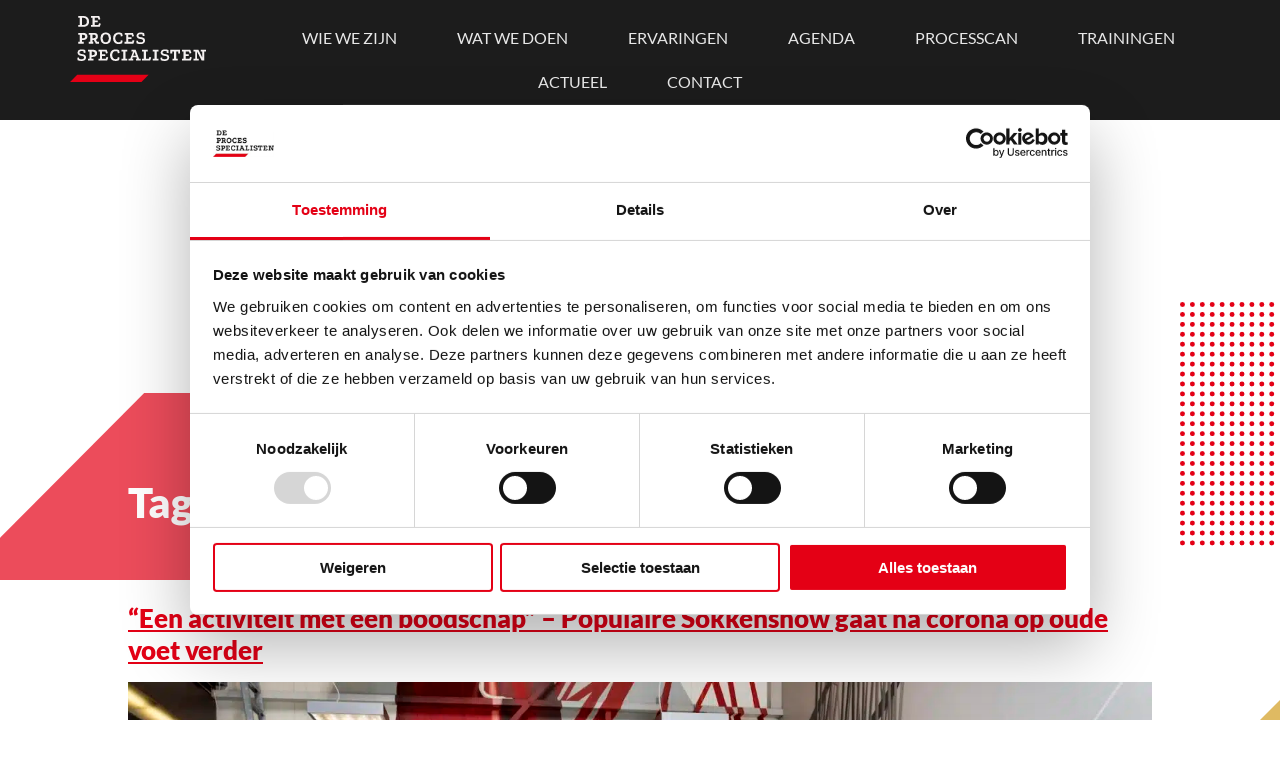

--- FILE ---
content_type: text/html; charset=UTF-8
request_url: https://processpecialisten.nl/nieuws/tag/sokkenshow/
body_size: 17896
content:
<!doctype html>
<html lang="nl-NL">
<head>
	<meta charset="UTF-8">
	<meta name="viewport" content="width=device-width, initial-scale=1">
	<link rel="profile" href="https://gmpg.org/xfn/11">
	
	<!-- Google Tag Manager -->
	<script>(function(w,d,s,l,i){w[l]=w[l]||[];w[l].push({'gtm.start':
	new Date().getTime(),event:'gtm.js'});var f=d.getElementsByTagName(s)[0],
	j=d.createElement(s),dl=l!='dataLayer'?'&l='+l:'';j.async=true;j.src=
	'https://www.googletagmanager.com/gtm.js?id='+i+dl;f.parentNode.insertBefore(j,f);
	})(window,document,'script','dataLayer','GTM-KM6JNXD');</script>
	<!-- End Google Tag Manager -->
	
	<meta name='robots' content='index, follow, max-image-preview:large, max-snippet:-1, max-video-preview:-1' />

<!-- Google Tag Manager for WordPress by gtm4wp.com -->
<script data-cfasync="false" data-pagespeed-no-defer data-cookieconsent="ignore">
	var gtm4wp_datalayer_name = "dataLayer";
	var dataLayer = dataLayer || [];
</script>
<!-- End Google Tag Manager for WordPress by gtm4wp.com -->
	<!-- This site is optimized with the Yoast SEO plugin v26.8 - https://yoast.com/product/yoast-seo-wordpress/ -->
	<title>Sokkenshow Archieven - De Processpecialisten</title>
<link data-rocket-prefetch href="https://consentcdn.cookiebot.com" rel="dns-prefetch">
<link data-rocket-prefetch href="https://www.googletagmanager.com" rel="dns-prefetch">
<link data-rocket-prefetch href="https://consent.cookiebot.com" rel="dns-prefetch">
<link data-rocket-prefetch href="https://snap.licdn.com" rel="dns-prefetch">
<link data-rocket-prefetch href="https://use.fontawesome.com" rel="dns-prefetch">
<link data-rocket-prefetch href="https://googleads.g.doubleclick.net" rel="dns-prefetch"><link rel="preload" data-rocket-preload as="image" href="https://processpecialisten.nl/wp-content/themes/processpecialisten/img/home-dots-right.svg" fetchpriority="high">
	<link rel="canonical" href="https://processpecialisten.nl/nieuws/tag/sokkenshow/" />
	<meta property="og:locale" content="nl_NL" />
	<meta property="og:type" content="article" />
	<meta property="og:title" content="Sokkenshow Archieven - De Processpecialisten" />
	<meta property="og:url" content="https://processpecialisten.nl/nieuws/tag/sokkenshow/" />
	<meta property="og:site_name" content="De Processpecialisten" />
	<meta name="twitter:card" content="summary_large_image" />
	<script type="application/ld+json" class="yoast-schema-graph">{"@context":"https://schema.org","@graph":[{"@type":"CollectionPage","@id":"https://processpecialisten.nl/nieuws/tag/sokkenshow/","url":"https://processpecialisten.nl/nieuws/tag/sokkenshow/","name":"Sokkenshow Archieven - De Processpecialisten","isPartOf":{"@id":"https://processpecialisten.nl/#website"},"primaryImageOfPage":{"@id":"https://processpecialisten.nl/nieuws/tag/sokkenshow/#primaryimage"},"image":{"@id":"https://processpecialisten.nl/nieuws/tag/sokkenshow/#primaryimage"},"thumbnailUrl":"https://processpecialisten.nl/wp-content/uploads/2023/01/Fabriek_Sokkenshow1_epaper.jpg","breadcrumb":{"@id":"https://processpecialisten.nl/nieuws/tag/sokkenshow/#breadcrumb"},"inLanguage":"nl-NL"},{"@type":"ImageObject","inLanguage":"nl-NL","@id":"https://processpecialisten.nl/nieuws/tag/sokkenshow/#primaryimage","url":"https://processpecialisten.nl/wp-content/uploads/2023/01/Fabriek_Sokkenshow1_epaper.jpg","contentUrl":"https://processpecialisten.nl/wp-content/uploads/2023/01/Fabriek_Sokkenshow1_epaper.jpg","width":1600,"height":1000},{"@type":"BreadcrumbList","@id":"https://processpecialisten.nl/nieuws/tag/sokkenshow/#breadcrumb","itemListElement":[{"@type":"ListItem","position":1,"name":"Home","item":"https://processpecialisten.nl/"},{"@type":"ListItem","position":2,"name":"Sokkenshow"}]},{"@type":"WebSite","@id":"https://processpecialisten.nl/#website","url":"https://processpecialisten.nl/","name":"De Processpecialisten","description":"","publisher":{"@id":"https://processpecialisten.nl/#organization"},"potentialAction":[{"@type":"SearchAction","target":{"@type":"EntryPoint","urlTemplate":"https://processpecialisten.nl/?s={search_term_string}"},"query-input":{"@type":"PropertyValueSpecification","valueRequired":true,"valueName":"search_term_string"}}],"inLanguage":"nl-NL"},{"@type":"Organization","@id":"https://processpecialisten.nl/#organization","name":"De Processpecialisten","url":"https://processpecialisten.nl/","logo":{"@type":"ImageObject","inLanguage":"nl-NL","@id":"https://processpecialisten.nl/#/schema/logo/image/","url":"https://processpecialisten.nl/wp-content/uploads/2021/10/de-processpecialisten-logo_RGB.png","contentUrl":"https://processpecialisten.nl/wp-content/uploads/2021/10/de-processpecialisten-logo_RGB.png","width":500,"height":243,"caption":"De Processpecialisten"},"image":{"@id":"https://processpecialisten.nl/#/schema/logo/image/"},"sameAs":["https://www.linkedin.com/company/de-processpecialisten"]}]}</script>
	<!-- / Yoast SEO plugin. -->


<link rel='dns-prefetch' href='//use.fontawesome.com' />

<link rel="alternate" type="application/rss+xml" title="De Processpecialisten &raquo; feed" href="https://processpecialisten.nl/feed/" />
<link rel="alternate" type="application/rss+xml" title="De Processpecialisten &raquo; reacties feed" href="https://processpecialisten.nl/comments/feed/" />
<link rel="alternate" type="application/rss+xml" title="De Processpecialisten &raquo; Sokkenshow tag feed" href="https://processpecialisten.nl/nieuws/tag/sokkenshow/feed/" />
<style id='wp-img-auto-sizes-contain-inline-css'>
img:is([sizes=auto i],[sizes^="auto," i]){contain-intrinsic-size:3000px 1500px}
/*# sourceURL=wp-img-auto-sizes-contain-inline-css */
</style>
<style id='wp-emoji-styles-inline-css'>

	img.wp-smiley, img.emoji {
		display: inline !important;
		border: none !important;
		box-shadow: none !important;
		height: 1em !important;
		width: 1em !important;
		margin: 0 0.07em !important;
		vertical-align: -0.1em !important;
		background: none !important;
		padding: 0 !important;
	}
/*# sourceURL=wp-emoji-styles-inline-css */
</style>
<link rel='stylesheet' id='wp-block-library-css' href='https://processpecialisten.nl/wp-includes/css/dist/block-library/style.min.css?ver=2321f5ca08e10642d6121a5e39df282f' media='all' />
<style id='wp-block-heading-inline-css'>
h1:where(.wp-block-heading).has-background,h2:where(.wp-block-heading).has-background,h3:where(.wp-block-heading).has-background,h4:where(.wp-block-heading).has-background,h5:where(.wp-block-heading).has-background,h6:where(.wp-block-heading).has-background{padding:1.25em 2.375em}h1.has-text-align-left[style*=writing-mode]:where([style*=vertical-lr]),h1.has-text-align-right[style*=writing-mode]:where([style*=vertical-rl]),h2.has-text-align-left[style*=writing-mode]:where([style*=vertical-lr]),h2.has-text-align-right[style*=writing-mode]:where([style*=vertical-rl]),h3.has-text-align-left[style*=writing-mode]:where([style*=vertical-lr]),h3.has-text-align-right[style*=writing-mode]:where([style*=vertical-rl]),h4.has-text-align-left[style*=writing-mode]:where([style*=vertical-lr]),h4.has-text-align-right[style*=writing-mode]:where([style*=vertical-rl]),h5.has-text-align-left[style*=writing-mode]:where([style*=vertical-lr]),h5.has-text-align-right[style*=writing-mode]:where([style*=vertical-rl]),h6.has-text-align-left[style*=writing-mode]:where([style*=vertical-lr]),h6.has-text-align-right[style*=writing-mode]:where([style*=vertical-rl]){rotate:180deg}
/*# sourceURL=https://processpecialisten.nl/wp-includes/blocks/heading/style.min.css */
</style>
<style id='wp-block-paragraph-inline-css'>
.is-small-text{font-size:.875em}.is-regular-text{font-size:1em}.is-large-text{font-size:2.25em}.is-larger-text{font-size:3em}.has-drop-cap:not(:focus):first-letter{float:left;font-size:8.4em;font-style:normal;font-weight:100;line-height:.68;margin:.05em .1em 0 0;text-transform:uppercase}body.rtl .has-drop-cap:not(:focus):first-letter{float:none;margin-left:.1em}p.has-drop-cap.has-background{overflow:hidden}:root :where(p.has-background){padding:1.25em 2.375em}:where(p.has-text-color:not(.has-link-color)) a{color:inherit}p.has-text-align-left[style*="writing-mode:vertical-lr"],p.has-text-align-right[style*="writing-mode:vertical-rl"]{rotate:180deg}
/*# sourceURL=https://processpecialisten.nl/wp-includes/blocks/paragraph/style.min.css */
</style>
<style id='wp-block-quote-inline-css'>
.wp-block-quote{box-sizing:border-box;overflow-wrap:break-word}.wp-block-quote.is-large:where(:not(.is-style-plain)),.wp-block-quote.is-style-large:where(:not(.is-style-plain)){margin-bottom:1em;padding:0 1em}.wp-block-quote.is-large:where(:not(.is-style-plain)) p,.wp-block-quote.is-style-large:where(:not(.is-style-plain)) p{font-size:1.5em;font-style:italic;line-height:1.6}.wp-block-quote.is-large:where(:not(.is-style-plain)) cite,.wp-block-quote.is-large:where(:not(.is-style-plain)) footer,.wp-block-quote.is-style-large:where(:not(.is-style-plain)) cite,.wp-block-quote.is-style-large:where(:not(.is-style-plain)) footer{font-size:1.125em;text-align:right}.wp-block-quote>cite{display:block}
/*# sourceURL=https://processpecialisten.nl/wp-includes/blocks/quote/style.min.css */
</style>
<style id='global-styles-inline-css'>
:root{--wp--preset--aspect-ratio--square: 1;--wp--preset--aspect-ratio--4-3: 4/3;--wp--preset--aspect-ratio--3-4: 3/4;--wp--preset--aspect-ratio--3-2: 3/2;--wp--preset--aspect-ratio--2-3: 2/3;--wp--preset--aspect-ratio--16-9: 16/9;--wp--preset--aspect-ratio--9-16: 9/16;--wp--preset--color--black: #000000;--wp--preset--color--cyan-bluish-gray: #abb8c3;--wp--preset--color--white: #ffffff;--wp--preset--color--pale-pink: #f78da7;--wp--preset--color--vivid-red: #cf2e2e;--wp--preset--color--luminous-vivid-orange: #ff6900;--wp--preset--color--luminous-vivid-amber: #fcb900;--wp--preset--color--light-green-cyan: #7bdcb5;--wp--preset--color--vivid-green-cyan: #00d084;--wp--preset--color--pale-cyan-blue: #8ed1fc;--wp--preset--color--vivid-cyan-blue: #0693e3;--wp--preset--color--vivid-purple: #9b51e0;--wp--preset--gradient--vivid-cyan-blue-to-vivid-purple: linear-gradient(135deg,rgb(6,147,227) 0%,rgb(155,81,224) 100%);--wp--preset--gradient--light-green-cyan-to-vivid-green-cyan: linear-gradient(135deg,rgb(122,220,180) 0%,rgb(0,208,130) 100%);--wp--preset--gradient--luminous-vivid-amber-to-luminous-vivid-orange: linear-gradient(135deg,rgb(252,185,0) 0%,rgb(255,105,0) 100%);--wp--preset--gradient--luminous-vivid-orange-to-vivid-red: linear-gradient(135deg,rgb(255,105,0) 0%,rgb(207,46,46) 100%);--wp--preset--gradient--very-light-gray-to-cyan-bluish-gray: linear-gradient(135deg,rgb(238,238,238) 0%,rgb(169,184,195) 100%);--wp--preset--gradient--cool-to-warm-spectrum: linear-gradient(135deg,rgb(74,234,220) 0%,rgb(151,120,209) 20%,rgb(207,42,186) 40%,rgb(238,44,130) 60%,rgb(251,105,98) 80%,rgb(254,248,76) 100%);--wp--preset--gradient--blush-light-purple: linear-gradient(135deg,rgb(255,206,236) 0%,rgb(152,150,240) 100%);--wp--preset--gradient--blush-bordeaux: linear-gradient(135deg,rgb(254,205,165) 0%,rgb(254,45,45) 50%,rgb(107,0,62) 100%);--wp--preset--gradient--luminous-dusk: linear-gradient(135deg,rgb(255,203,112) 0%,rgb(199,81,192) 50%,rgb(65,88,208) 100%);--wp--preset--gradient--pale-ocean: linear-gradient(135deg,rgb(255,245,203) 0%,rgb(182,227,212) 50%,rgb(51,167,181) 100%);--wp--preset--gradient--electric-grass: linear-gradient(135deg,rgb(202,248,128) 0%,rgb(113,206,126) 100%);--wp--preset--gradient--midnight: linear-gradient(135deg,rgb(2,3,129) 0%,rgb(40,116,252) 100%);--wp--preset--font-size--small: 13px;--wp--preset--font-size--medium: 20px;--wp--preset--font-size--large: 36px;--wp--preset--font-size--x-large: 42px;--wp--preset--spacing--20: 0.44rem;--wp--preset--spacing--30: 0.67rem;--wp--preset--spacing--40: 1rem;--wp--preset--spacing--50: 1.5rem;--wp--preset--spacing--60: 2.25rem;--wp--preset--spacing--70: 3.38rem;--wp--preset--spacing--80: 5.06rem;--wp--preset--shadow--natural: 6px 6px 9px rgba(0, 0, 0, 0.2);--wp--preset--shadow--deep: 12px 12px 50px rgba(0, 0, 0, 0.4);--wp--preset--shadow--sharp: 6px 6px 0px rgba(0, 0, 0, 0.2);--wp--preset--shadow--outlined: 6px 6px 0px -3px rgb(255, 255, 255), 6px 6px rgb(0, 0, 0);--wp--preset--shadow--crisp: 6px 6px 0px rgb(0, 0, 0);}:where(.is-layout-flex){gap: 0.5em;}:where(.is-layout-grid){gap: 0.5em;}body .is-layout-flex{display: flex;}.is-layout-flex{flex-wrap: wrap;align-items: center;}.is-layout-flex > :is(*, div){margin: 0;}body .is-layout-grid{display: grid;}.is-layout-grid > :is(*, div){margin: 0;}:where(.wp-block-columns.is-layout-flex){gap: 2em;}:where(.wp-block-columns.is-layout-grid){gap: 2em;}:where(.wp-block-post-template.is-layout-flex){gap: 1.25em;}:where(.wp-block-post-template.is-layout-grid){gap: 1.25em;}.has-black-color{color: var(--wp--preset--color--black) !important;}.has-cyan-bluish-gray-color{color: var(--wp--preset--color--cyan-bluish-gray) !important;}.has-white-color{color: var(--wp--preset--color--white) !important;}.has-pale-pink-color{color: var(--wp--preset--color--pale-pink) !important;}.has-vivid-red-color{color: var(--wp--preset--color--vivid-red) !important;}.has-luminous-vivid-orange-color{color: var(--wp--preset--color--luminous-vivid-orange) !important;}.has-luminous-vivid-amber-color{color: var(--wp--preset--color--luminous-vivid-amber) !important;}.has-light-green-cyan-color{color: var(--wp--preset--color--light-green-cyan) !important;}.has-vivid-green-cyan-color{color: var(--wp--preset--color--vivid-green-cyan) !important;}.has-pale-cyan-blue-color{color: var(--wp--preset--color--pale-cyan-blue) !important;}.has-vivid-cyan-blue-color{color: var(--wp--preset--color--vivid-cyan-blue) !important;}.has-vivid-purple-color{color: var(--wp--preset--color--vivid-purple) !important;}.has-black-background-color{background-color: var(--wp--preset--color--black) !important;}.has-cyan-bluish-gray-background-color{background-color: var(--wp--preset--color--cyan-bluish-gray) !important;}.has-white-background-color{background-color: var(--wp--preset--color--white) !important;}.has-pale-pink-background-color{background-color: var(--wp--preset--color--pale-pink) !important;}.has-vivid-red-background-color{background-color: var(--wp--preset--color--vivid-red) !important;}.has-luminous-vivid-orange-background-color{background-color: var(--wp--preset--color--luminous-vivid-orange) !important;}.has-luminous-vivid-amber-background-color{background-color: var(--wp--preset--color--luminous-vivid-amber) !important;}.has-light-green-cyan-background-color{background-color: var(--wp--preset--color--light-green-cyan) !important;}.has-vivid-green-cyan-background-color{background-color: var(--wp--preset--color--vivid-green-cyan) !important;}.has-pale-cyan-blue-background-color{background-color: var(--wp--preset--color--pale-cyan-blue) !important;}.has-vivid-cyan-blue-background-color{background-color: var(--wp--preset--color--vivid-cyan-blue) !important;}.has-vivid-purple-background-color{background-color: var(--wp--preset--color--vivid-purple) !important;}.has-black-border-color{border-color: var(--wp--preset--color--black) !important;}.has-cyan-bluish-gray-border-color{border-color: var(--wp--preset--color--cyan-bluish-gray) !important;}.has-white-border-color{border-color: var(--wp--preset--color--white) !important;}.has-pale-pink-border-color{border-color: var(--wp--preset--color--pale-pink) !important;}.has-vivid-red-border-color{border-color: var(--wp--preset--color--vivid-red) !important;}.has-luminous-vivid-orange-border-color{border-color: var(--wp--preset--color--luminous-vivid-orange) !important;}.has-luminous-vivid-amber-border-color{border-color: var(--wp--preset--color--luminous-vivid-amber) !important;}.has-light-green-cyan-border-color{border-color: var(--wp--preset--color--light-green-cyan) !important;}.has-vivid-green-cyan-border-color{border-color: var(--wp--preset--color--vivid-green-cyan) !important;}.has-pale-cyan-blue-border-color{border-color: var(--wp--preset--color--pale-cyan-blue) !important;}.has-vivid-cyan-blue-border-color{border-color: var(--wp--preset--color--vivid-cyan-blue) !important;}.has-vivid-purple-border-color{border-color: var(--wp--preset--color--vivid-purple) !important;}.has-vivid-cyan-blue-to-vivid-purple-gradient-background{background: var(--wp--preset--gradient--vivid-cyan-blue-to-vivid-purple) !important;}.has-light-green-cyan-to-vivid-green-cyan-gradient-background{background: var(--wp--preset--gradient--light-green-cyan-to-vivid-green-cyan) !important;}.has-luminous-vivid-amber-to-luminous-vivid-orange-gradient-background{background: var(--wp--preset--gradient--luminous-vivid-amber-to-luminous-vivid-orange) !important;}.has-luminous-vivid-orange-to-vivid-red-gradient-background{background: var(--wp--preset--gradient--luminous-vivid-orange-to-vivid-red) !important;}.has-very-light-gray-to-cyan-bluish-gray-gradient-background{background: var(--wp--preset--gradient--very-light-gray-to-cyan-bluish-gray) !important;}.has-cool-to-warm-spectrum-gradient-background{background: var(--wp--preset--gradient--cool-to-warm-spectrum) !important;}.has-blush-light-purple-gradient-background{background: var(--wp--preset--gradient--blush-light-purple) !important;}.has-blush-bordeaux-gradient-background{background: var(--wp--preset--gradient--blush-bordeaux) !important;}.has-luminous-dusk-gradient-background{background: var(--wp--preset--gradient--luminous-dusk) !important;}.has-pale-ocean-gradient-background{background: var(--wp--preset--gradient--pale-ocean) !important;}.has-electric-grass-gradient-background{background: var(--wp--preset--gradient--electric-grass) !important;}.has-midnight-gradient-background{background: var(--wp--preset--gradient--midnight) !important;}.has-small-font-size{font-size: var(--wp--preset--font-size--small) !important;}.has-medium-font-size{font-size: var(--wp--preset--font-size--medium) !important;}.has-large-font-size{font-size: var(--wp--preset--font-size--large) !important;}.has-x-large-font-size{font-size: var(--wp--preset--font-size--x-large) !important;}
/*# sourceURL=global-styles-inline-css */
</style>

<style id='classic-theme-styles-inline-css'>
/*! This file is auto-generated */
.wp-block-button__link{color:#fff;background-color:#32373c;border-radius:9999px;box-shadow:none;text-decoration:none;padding:calc(.667em + 2px) calc(1.333em + 2px);font-size:1.125em}.wp-block-file__button{background:#32373c;color:#fff;text-decoration:none}
/*# sourceURL=/wp-includes/css/classic-themes.min.css */
</style>
<style id='font-awesome-svg-styles-default-inline-css'>
.svg-inline--fa {
  display: inline-block;
  height: 1em;
  overflow: visible;
  vertical-align: -.125em;
}
/*# sourceURL=font-awesome-svg-styles-default-inline-css */
</style>
<link rel='stylesheet' id='font-awesome-svg-styles-css' href='https://processpecialisten.nl/wp-content/uploads/font-awesome/v5.15.3/css/svg-with-js.css' media='all' />
<style id='font-awesome-svg-styles-inline-css'>
   .wp-block-font-awesome-icon svg::before,
   .wp-rich-text-font-awesome-icon svg::before {content: unset;}
/*# sourceURL=font-awesome-svg-styles-inline-css */
</style>
<link rel='stylesheet' id='megamenu-css' href='https://processpecialisten.nl/wp-content/uploads/maxmegamenu/style.css?ver=bbfab9' media='all' />
<link rel='stylesheet' id='dashicons-css' href='https://processpecialisten.nl/wp-includes/css/dashicons.min.css?ver=2321f5ca08e10642d6121a5e39df282f' media='all' />
<link rel='stylesheet' id='megamenu-genericons-css' href='https://processpecialisten.nl/wp-content/plugins/megamenu-pro/icons/genericons/genericons/genericons.css?ver=2.4.3' media='all' />
<link rel='stylesheet' id='megamenu-fontawesome-css' href='https://processpecialisten.nl/wp-content/plugins/megamenu-pro/icons/fontawesome/css/font-awesome.min.css?ver=2.4.3' media='all' />
<link rel='stylesheet' id='megamenu-fontawesome5-css' href='https://processpecialisten.nl/wp-content/plugins/megamenu-pro/icons/fontawesome5/css/all.min.css?ver=2.4.3' media='all' />
<link rel='stylesheet' id='megamenu-fontawesome6-css' href='https://processpecialisten.nl/wp-content/plugins/megamenu-pro/icons/fontawesome6/css/all.min.css?ver=2.4.3' media='all' />
<link rel='stylesheet' id='search-filter-plugin-styles-css' href='https://processpecialisten.nl/wp-content/plugins/search-filter-pro/public/assets/css/search-filter.min.css?ver=2.5.21' media='all' />
<link rel='stylesheet' id='processpecialisten-style-css' href='https://processpecialisten.nl/wp-content/themes/processpecialisten/style.css?ver=1.0.9' media='all' />
<link rel='stylesheet' id='font-awesome-official-css' href='https://use.fontawesome.com/releases/v5.15.3/css/all.css' media='all' integrity="sha384-SZXxX4whJ79/gErwcOYf+zWLeJdY/qpuqC4cAa9rOGUstPomtqpuNWT9wdPEn2fk" crossorigin="anonymous" />
<link rel='stylesheet' id='wp-pagenavi-css' href='https://processpecialisten.nl/wp-content/plugins/wp-pagenavi/pagenavi-css.css?ver=2.70' media='all' />
<link rel='stylesheet' id='font-awesome-official-v4shim-css' href='https://use.fontawesome.com/releases/v5.15.3/css/v4-shims.css' media='all' integrity="sha384-C2B+KlPW+WkR0Ld9loR1x3cXp7asA0iGVodhCoJ4hwrWm/d9qKS59BGisq+2Y0/D" crossorigin="anonymous" />
<style id='font-awesome-official-v4shim-inline-css'>
@font-face {
font-family: "FontAwesome";
font-display: block;
src: url("https://use.fontawesome.com/releases/v5.15.3/webfonts/fa-brands-400.eot"),
		url("https://use.fontawesome.com/releases/v5.15.3/webfonts/fa-brands-400.eot?#iefix") format("embedded-opentype"),
		url("https://use.fontawesome.com/releases/v5.15.3/webfonts/fa-brands-400.woff2") format("woff2"),
		url("https://use.fontawesome.com/releases/v5.15.3/webfonts/fa-brands-400.woff") format("woff"),
		url("https://use.fontawesome.com/releases/v5.15.3/webfonts/fa-brands-400.ttf") format("truetype"),
		url("https://use.fontawesome.com/releases/v5.15.3/webfonts/fa-brands-400.svg#fontawesome") format("svg");
}

@font-face {
font-family: "FontAwesome";
font-display: block;
src: url("https://use.fontawesome.com/releases/v5.15.3/webfonts/fa-solid-900.eot"),
		url("https://use.fontawesome.com/releases/v5.15.3/webfonts/fa-solid-900.eot?#iefix") format("embedded-opentype"),
		url("https://use.fontawesome.com/releases/v5.15.3/webfonts/fa-solid-900.woff2") format("woff2"),
		url("https://use.fontawesome.com/releases/v5.15.3/webfonts/fa-solid-900.woff") format("woff"),
		url("https://use.fontawesome.com/releases/v5.15.3/webfonts/fa-solid-900.ttf") format("truetype"),
		url("https://use.fontawesome.com/releases/v5.15.3/webfonts/fa-solid-900.svg#fontawesome") format("svg");
}

@font-face {
font-family: "FontAwesome";
font-display: block;
src: url("https://use.fontawesome.com/releases/v5.15.3/webfonts/fa-regular-400.eot"),
		url("https://use.fontawesome.com/releases/v5.15.3/webfonts/fa-regular-400.eot?#iefix") format("embedded-opentype"),
		url("https://use.fontawesome.com/releases/v5.15.3/webfonts/fa-regular-400.woff2") format("woff2"),
		url("https://use.fontawesome.com/releases/v5.15.3/webfonts/fa-regular-400.woff") format("woff"),
		url("https://use.fontawesome.com/releases/v5.15.3/webfonts/fa-regular-400.ttf") format("truetype"),
		url("https://use.fontawesome.com/releases/v5.15.3/webfonts/fa-regular-400.svg#fontawesome") format("svg");
unicode-range: U+F004-F005,U+F007,U+F017,U+F022,U+F024,U+F02E,U+F03E,U+F044,U+F057-F059,U+F06E,U+F070,U+F075,U+F07B-F07C,U+F080,U+F086,U+F089,U+F094,U+F09D,U+F0A0,U+F0A4-F0A7,U+F0C5,U+F0C7-F0C8,U+F0E0,U+F0EB,U+F0F3,U+F0F8,U+F0FE,U+F111,U+F118-F11A,U+F11C,U+F133,U+F144,U+F146,U+F14A,U+F14D-F14E,U+F150-F152,U+F15B-F15C,U+F164-F165,U+F185-F186,U+F191-F192,U+F1AD,U+F1C1-F1C9,U+F1CD,U+F1D8,U+F1E3,U+F1EA,U+F1F6,U+F1F9,U+F20A,U+F247-F249,U+F24D,U+F254-F25B,U+F25D,U+F267,U+F271-F274,U+F279,U+F28B,U+F28D,U+F2B5-F2B6,U+F2B9,U+F2BB,U+F2BD,U+F2C1-F2C2,U+F2D0,U+F2D2,U+F2DC,U+F2ED,U+F328,U+F358-F35B,U+F3A5,U+F3D1,U+F410,U+F4AD;
}
/*# sourceURL=font-awesome-official-v4shim-inline-css */
</style>
<!--n2css--><!--n2js--><script src="https://processpecialisten.nl/wp-includes/js/jquery/jquery.min.js?ver=3.7.1" id="jquery-core-js"></script>
<script src="https://processpecialisten.nl/wp-includes/js/jquery/jquery-migrate.min.js?ver=3.4.1" id="jquery-migrate-js"></script>
<link rel="https://api.w.org/" href="https://processpecialisten.nl/wp-json/" /><link rel="alternate" title="JSON" type="application/json" href="https://processpecialisten.nl/wp-json/wp/v2/tags/27" /><link rel="EditURI" type="application/rsd+xml" title="RSD" href="https://processpecialisten.nl/xmlrpc.php?rsd" />

<!-- Google Tag Manager for WordPress by gtm4wp.com -->
<!-- GTM Container placement set to automatic -->
<script data-cfasync="false" data-pagespeed-no-defer data-cookieconsent="ignore">
	var dataLayer_content = {"pagePostType":"post","pagePostType2":"tag-post"};
	dataLayer.push( dataLayer_content );
</script>
<script data-cfasync="false" data-pagespeed-no-defer data-cookieconsent="ignore">
(function(w,d,s,l,i){w[l]=w[l]||[];w[l].push({'gtm.start':
new Date().getTime(),event:'gtm.js'});var f=d.getElementsByTagName(s)[0],
j=d.createElement(s),dl=l!='dataLayer'?'&l='+l:'';j.async=true;j.src=
'//www.googletagmanager.com/gtm.js?id='+i+dl;f.parentNode.insertBefore(j,f);
})(window,document,'script','dataLayer','GTM-KM6JNXD');
</script>
<!-- End Google Tag Manager for WordPress by gtm4wp.com --><link rel="apple-touch-icon" sizes="180x180" href="/wp-content/uploads/fbrfg/apple-touch-icon.png">
<link rel="icon" type="image/png" sizes="32x32" href="/wp-content/uploads/fbrfg/favicon-32x32.png">
<link rel="icon" type="image/png" sizes="16x16" href="/wp-content/uploads/fbrfg/favicon-16x16.png">
<link rel="manifest" href="/wp-content/uploads/fbrfg/site.webmanifest">
<link rel="shortcut icon" href="/wp-content/uploads/fbrfg/favicon.ico">
<meta name="msapplication-TileColor" content="#da532c">
<meta name="msapplication-config" content="/wp-content/uploads/fbrfg/browserconfig.xml">
<meta name="theme-color" content="#ffffff"><style>.recentcomments a{display:inline !important;padding:0 !important;margin:0 !important;}</style><style type="text/css">/** Mega Menu CSS: fs **/</style>
	
	<script src="/wp-content/themes/processpecialisten/js/lottie-player.js"></script>
		
	
<link rel='stylesheet' id='sow-image-default-8b5b6f678277-1531-css' href='https://processpecialisten.nl/wp-content/uploads/siteorigin-widgets/sow-image-default-8b5b6f678277-1531.css?ver=2321f5ca08e10642d6121a5e39df282f' media='all' />
<link rel='stylesheet' id='sow-social-media-buttons-flat-4ff0035f8dee-css' href='https://processpecialisten.nl/wp-content/uploads/siteorigin-widgets/sow-social-media-buttons-flat-4ff0035f8dee.css?ver=2321f5ca08e10642d6121a5e39df282f' media='all' />
<link rel='stylesheet' id='siteorigin-widget-icon-font-fontawesome-css' href='https://processpecialisten.nl/wp-content/plugins/so-widgets-bundle/icons/fontawesome/style.css?ver=2321f5ca08e10642d6121a5e39df282f' media='all' />
<link rel='stylesheet' id='siteorigin-panels-front-css' href='https://processpecialisten.nl/wp-content/plugins/siteorigin-panels/css/front-flex.min.css?ver=2.33.5' media='all' />
<style id="rocket-lazyrender-inline-css">[data-wpr-lazyrender] {content-visibility: auto;}</style><meta name="generator" content="WP Rocket 3.20.3" data-wpr-features="wpr_preconnect_external_domains wpr_automatic_lazy_rendering wpr_oci wpr_preload_links wpr_desktop" /></head>

<body data-rsssl=1 class="archive tag tag-sokkenshow tag-27 wp-theme-processpecialisten mega-menu-menu-1 hfeed">
	<!-- Google Tag Manager (noscript) -->
	<noscript><iframe src="https://www.googletagmanager.com/ns.html?id=GTM-KM6JNXD"
	height="0" width="0" style="display:none;visibility:hidden"></iframe></noscript>
	<!-- End Google Tag Manager (noscript) -->
	

<!-- GTM Container placement set to automatic -->
<!-- Google Tag Manager (noscript) -->
				<noscript><iframe src="https://www.googletagmanager.com/ns.html?id=GTM-KM6JNXD" height="0" width="0" style="display:none;visibility:hidden" aria-hidden="true"></iframe></noscript>
<!-- End Google Tag Manager (noscript) -->
<div  id="sidebardsp" class="fixed-ani">
	<img fetchpriority="high" src="/wp-content/themes/processpecialisten/img/home-dots-right.svg">
</div>
<header  id="masthead" class="site-header">
	<nav id="site-navigation" class="main-navigation">
		<div id="mega-menu-wrap-menu-1" class="mega-menu-wrap"><div class="mega-menu-toggle"><div class="mega-toggle-blocks-left"><div class='mega-toggle-block mega-spacer-block mega-toggle-block-1' id='mega-toggle-block-1'></div><div class='mega-toggle-block mega-logo-block mega-toggle-block-2' id='mega-toggle-block-2'><a class="mega-menu-logo" href="https://processpecialisten.nl/" target="_self"><img class="mega-menu-logo" src="https://processpecialisten.nl/wp-content/uploads/2024/10/de-processpecialisten-logo_RGB.svg" /></a></div></div><div class="mega-toggle-blocks-center"></div><div class="mega-toggle-blocks-right"><div class='mega-toggle-block mega-menu-toggle-animated-block mega-toggle-block-3' id='mega-toggle-block-3'><button aria-label="Toggle Menu" class="mega-toggle-animated mega-toggle-animated-slider" type="button" aria-expanded="false">
                  <span class="mega-toggle-animated-box">
                    <span class="mega-toggle-animated-inner"></span>
                  </span>
                </button></div><div class='mega-toggle-block mega-spacer-block mega-toggle-block-4' id='mega-toggle-block-4'></div></div></div><ul id="mega-menu-menu-1" class="mega-menu max-mega-menu mega-menu-horizontal mega-no-js" data-event="hover_intent" data-effect="slide" data-effect-speed="200" data-effect-mobile="disabled" data-effect-speed-mobile="0" data-mobile-force-width="false" data-second-click="go" data-document-click="collapse" data-vertical-behaviour="standard" data-breakpoint="768" data-unbind="true" data-mobile-state="collapse_all" data-mobile-direction="vertical" data-hover-intent-timeout="300" data-hover-intent-interval="100" data-overlay-desktop="false" data-overlay-mobile="false"><li class="mega-menu-logo mega-menu-item mega-menu-item-type-post_type mega-menu-item-object-page mega-menu-item-home mega-align-bottom-left mega-menu-flyout mega-has-icon mega-icon-left mega-hide-text mega-item-align-float-left mega-hide-on-mobile mega-menu-item-645 menu-logo" id="mega-menu-item-645"><a class="mega-custom-icon mega-menu-link" href="https://processpecialisten.nl/" tabindex="0" aria-label="LOGO"></a></li><li class="mega-wie mega-menu-item mega-menu-item-type-custom mega-menu-item-object-custom mega-menu-item-has-children mega-menu-megamenu mega-menu-grid mega-align-bottom-left mega-menu-grid mega-hide-arrow mega-disable-link mega-menu-item-616 wie" id="mega-menu-item-616"><a class="mega-menu-link" tabindex="0" aria-expanded="false" role="button">WIE WE ZIJN<span class="mega-indicator" aria-hidden="true"></span></a>
<ul class="mega-sub-menu" role='presentation'>
<li class="mega-menu-row" id="mega-menu-616-0">
	<ul class="mega-sub-menu" style='--columns:12' role='presentation'>
<li class="mega-menu-column mega-flyoutmenu mega-menu-columns-12-of-12 flyoutmenu" style="--columns:12; --span:12" id="mega-menu-616-0-0">
		<ul class="mega-sub-menu">
<li class="mega-menu-item mega-menu-item-type-post_type mega-menu-item-object-page mega-menu-item-444" id="mega-menu-item-444"><a class="mega-menu-link" href="https://processpecialisten.nl/over-ons/">Over ons</a></li><li class="mega-menu-item mega-menu-item-type-post_type mega-menu-item-object-page mega-menu-item-623" id="mega-menu-item-623"><a class="mega-menu-link" href="https://processpecialisten.nl/onze-aanpak/">Onze aanpak</a></li><li class="mega-menu-item mega-menu-item-type-post_type mega-menu-item-object-page mega-menu-item-624" id="mega-menu-item-624"><a class="mega-menu-link" href="https://processpecialisten.nl/ons-team/">Ons team</a></li><li class="mega-menu-item mega-menu-item-type-post_type mega-menu-item-object-page mega-menu-item-4464" id="mega-menu-item-4464"><a class="mega-menu-link" href="https://processpecialisten.nl/onze-partners/">Onze partners</a></li>		</ul>
</li>	</ul>
</li></ul>
</li><li class="mega-wat mega-menu-item mega-menu-item-type-custom mega-menu-item-object-custom mega-menu-item-has-children mega-menu-megamenu mega-menu-grid mega-align-bottom-left mega-menu-grid mega-hide-arrow mega-disable-link mega-menu-item-954 wat" id="mega-menu-item-954"><a class="mega-menu-link" tabindex="0" aria-expanded="false" role="button">WAT WE DOEN<span class="mega-indicator" aria-hidden="true"></span></a>
<ul class="mega-sub-menu" role='presentation'>
<li class="mega-menu-row" id="mega-menu-954-0">
	<ul class="mega-sub-menu" style='--columns:12' role='presentation'>
<li class="mega-menu-column mega-menu-columns-12-of-12" style="--columns:12; --span:12" id="mega-menu-954-0-0">
		<ul class="mega-sub-menu">
<li class="mega-menu-item mega-menu-item-type-widget widget_text mega-menu-item-text-5" id="mega-menu-item-text-5"><h4 class="mega-block-title">DIENSTEN</h4>			<div class="textwidget"></div>
		</li><li class="mega-menu-item mega-menu-item-type-post_type mega-menu-item-object-page mega-menu-item-3108" id="mega-menu-item-3108"><a class="mega-menu-link" href="https://processpecialisten.nl/dienstverlening/datagedreven-werken/">Datagedreven werken</a></li><li class="mega-menu-item mega-menu-item-type-post_type mega-menu-item-object-page mega-menu-item-818" id="mega-menu-item-818"><a class="mega-menu-link" href="https://processpecialisten.nl/dienstverlening/design-thinking/">Design Thinking</a></li><li class="mega-menu-item mega-menu-item-type-post_type mega-menu-item-object-page mega-menu-item-1239" id="mega-menu-item-1239"><a class="mega-menu-link" href="https://processpecialisten.nl/dienstverlening/hr/">HR</a></li><li class="mega-menu-item mega-menu-item-type-post_type mega-menu-item-object-page mega-menu-item-819" id="mega-menu-item-819"><a class="mega-menu-link" href="https://processpecialisten.nl/dienstverlening/procesmanagement-en-ketenregie/">Procesmanagement en ketenregie</a></li><li class="mega-menu-item mega-menu-item-type-post_type mega-menu-item-object-page mega-menu-item-820" id="mega-menu-item-820"><a class="mega-menu-link" href="https://processpecialisten.nl/dienstverlening/simulaties-en-games/">Simulaties en games</a></li><li class="mega-menu-item mega-menu-item-type-post_type mega-menu-item-object-page mega-menu-item-6633" id="mega-menu-item-6633"><a class="mega-menu-link" href="https://processpecialisten.nl/trainingen/">Trainingen</a></li><li class="mega-menu-item mega-menu-item-type-post_type mega-menu-item-object-page mega-menu-item-1206" id="mega-menu-item-1206"><a class="mega-menu-link" href="https://processpecialisten.nl/dienstverlening/verandermanagement/">Verandermanagement</a></li><li class="mega-menu-item mega-menu-item-type-post_type mega-menu-item-object-page mega-menu-item-6521" id="mega-menu-item-6521"><a class="mega-menu-link" href="https://processpecialisten.nl/zorg/">Zorg</a></li><li class="mega-menu-item mega-menu-item-type-widget widget_text mega-menu-item-text-6" id="mega-menu-item-text-6"><h4 class="mega-block-title">THEMA&#8217;S</h4>			<div class="textwidget"></div>
		</li><li class="mega-menu-item mega-menu-item-type-post_type mega-menu-item-object-page mega-menu-item-6090" id="mega-menu-item-6090"><a class="mega-menu-link" href="https://processpecialisten.nl/dienstverlening/crew-resource-management-2/">Crew Resource Management</a></li><li class="mega-menu-item mega-menu-item-type-post_type mega-menu-item-object-page mega-menu-item-1240" id="mega-menu-item-1240"><a class="mega-menu-link" href="https://processpecialisten.nl/themas/omgevingswet/">Omgevingswet</a></li>		</ul>
</li>	</ul>
</li></ul>
</li><li class="mega-menu-item mega-menu-item-type-post_type mega-menu-item-object-page mega-align-bottom-left mega-menu-flyout mega-menu-item-1189" id="mega-menu-item-1189"><a class="mega-menu-link" href="https://processpecialisten.nl/ervaringen/" tabindex="0">ERVARINGEN</a></li><li class="mega-menu-item mega-menu-item-type-post_type mega-menu-item-object-page mega-align-bottom-left mega-menu-flyout mega-menu-item-1181" id="mega-menu-item-1181"><a class="mega-menu-link" href="https://processpecialisten.nl/agenda/" tabindex="0">AGENDA</a></li><li class="mega-menu-item mega-menu-item-type-custom mega-menu-item-object-custom mega-align-bottom-left mega-menu-flyout mega-menu-item-5172" id="mega-menu-item-5172"><a target="_blank" class="mega-menu-link" href="https://scan.processpecialisten.nl/" tabindex="0">PROCESSCAN</a></li><li class="mega-menu-item mega-menu-item-type-post_type mega-menu-item-object-page mega-align-bottom-left mega-menu-flyout mega-menu-item-6634" id="mega-menu-item-6634"><a class="mega-menu-link" href="https://processpecialisten.nl/trainingen/" tabindex="0">TRAININGEN</a></li><li class="mega-actueel mega-menu-item mega-menu-item-type-custom mega-menu-item-object-custom mega-menu-item-has-children mega-menu-megamenu mega-menu-grid mega-align-bottom-left mega-menu-grid mega-hide-arrow mega-disable-link mega-menu-item-2914 actueel" id="mega-menu-item-2914"><a class="mega-menu-link" tabindex="0" aria-expanded="false" role="button">ACTUEEL<span class="mega-indicator" aria-hidden="true"></span></a>
<ul class="mega-sub-menu" role='presentation'>
<li class="mega-menu-row" id="mega-menu-2914-0">
	<ul class="mega-sub-menu" style='--columns:12' role='presentation'>
<li class="mega-menu-column mega-menu-columns-12-of-12" style="--columns:12; --span:12" id="mega-menu-2914-0-0">
		<ul class="mega-sub-menu">
<li class="mega-menu-item mega-menu-item-type-post_type mega-menu-item-object-page mega-menu-item-1387" id="mega-menu-item-1387"><a class="mega-menu-link" href="https://processpecialisten.nl/nieuws/">Nieuws</a></li><li class="mega-menu-item mega-menu-item-type-post_type mega-menu-item-object-page mega-menu-item-850" id="mega-menu-item-850"><a class="mega-menu-link" href="https://processpecialisten.nl/webinars/">Webinars</a></li><li class="mega-menu-item mega-menu-item-type-post_type mega-menu-item-object-page mega-menu-item-1182" id="mega-menu-item-1182"><a class="mega-menu-link" href="https://processpecialisten.nl/trainingen/">Trainingen</a></li><li class="mega-menu-item mega-menu-item-type-post_type mega-menu-item-object-page mega-menu-item-5500" id="mega-menu-item-5500"><a class="mega-menu-link" href="https://processpecialisten.nl/evenementen/">Evenementen</a></li><li class="mega-menu-item mega-menu-item-type-post_type mega-menu-item-object-page mega-menu-item-1805" id="mega-menu-item-1805"><a class="mega-menu-link" href="https://processpecialisten.nl/whitepapers/">Whitepapers</a></li>		</ul>
</li>	</ul>
</li></ul>
</li><li class="mega-contact mega-menu-item mega-menu-item-type-post_type mega-menu-item-object-page mega-menu-item-has-children mega-menu-megamenu mega-menu-grid mega-align-bottom-left mega-menu-grid mega-hide-arrow mega-disable-link mega-menu-item-5258 contact" id="mega-menu-item-5258"><a class="mega-menu-link" tabindex="0" aria-expanded="false" role="button">CONTACT<span class="mega-indicator" aria-hidden="true"></span></a>
<ul class="mega-sub-menu" role='presentation'>
<li class="mega-menu-row" id="mega-menu-5258-0">
	<ul class="mega-sub-menu" style='--columns:12' role='presentation'>
<li class="mega-menu-column mega-menu-columns-12-of-12" style="--columns:12; --span:12" id="mega-menu-5258-0-0">
		<ul class="mega-sub-menu">
<li class="mega-menu-item mega-menu-item-type-post_type mega-menu-item-object-page mega-menu-item-5259" id="mega-menu-item-5259"><a class="mega-menu-link" href="https://processpecialisten.nl/contact/">Contactgegevens</a></li><li class="mega-menu-item mega-menu-item-type-post_type mega-menu-item-object-page mega-menu-item-2025" id="mega-menu-item-2025"><a class="mega-menu-link" href="https://processpecialisten.nl/vacatures/">Vacatures</a></li>		</ul>
</li>	</ul>
</li></ul>
</li></ul></div>	</nav><!-- #site-navigation -->
</header><!-- #masthead -->
<div  id="page" class="site">
	<a class="skip-link screen-reader-text" href="#primary">Skip to content</a>



	<main  id="primary" class="site-main">

		
			<header  class="page-header">
				<h1 class="page-title">Tag: <span>Sokkenshow</span></h1>			</header><!-- .page-header -->

			
<article  id="post-4956" class="post-4956 post type-post status-publish format-standard has-post-thumbnail hentry category-nieuws category-processpecialisten tag-changemanagement tag-ontwikkelen-dienstverlening tag-procesgericht tag-processimulaties tag-sokkenshow tag-verandermanagement">
	<header class="entry-header">
		<h2 class="entry-title"><a href="https://processpecialisten.nl/nieuws/een-activiteit-met-een-boodschap-populaire-sokkenshow-gaat-na-corona-op-oude-voet-verder/" rel="bookmark">&#8220;Een activiteit met een boodschap&#8221; &#8211; Populaire Sokkenshow gaat na corona op oude voet verder</a></h2>			</header><!-- .entry-header -->

	
			<a class="post-thumbnail" href="https://processpecialisten.nl/nieuws/een-activiteit-met-een-boodschap-populaire-sokkenshow-gaat-na-corona-op-oude-voet-verder/" aria-hidden="true" tabindex="-1">
				<img width="1600" height="1000" src="https://processpecialisten.nl/wp-content/uploads/2023/01/Fabriek_Sokkenshow1_epaper.jpg" class="attachment-post-thumbnail size-post-thumbnail wp-post-image" alt="&#8220;Een activiteit met een boodschap&#8221; &#8211; Populaire Sokkenshow gaat na corona op oude voet verder" decoding="async" fetchpriority="high" srcset="https://processpecialisten.nl/wp-content/uploads/2023/01/Fabriek_Sokkenshow1_epaper.jpg 1600w, https://processpecialisten.nl/wp-content/uploads/2023/01/Fabriek_Sokkenshow1_epaper-300x188.jpg 300w, https://processpecialisten.nl/wp-content/uploads/2023/01/Fabriek_Sokkenshow1_epaper-1024x640.jpg 1024w, https://processpecialisten.nl/wp-content/uploads/2023/01/Fabriek_Sokkenshow1_epaper-768x480.jpg 768w, https://processpecialisten.nl/wp-content/uploads/2023/01/Fabriek_Sokkenshow1_epaper-1536x960.jpg 1536w" sizes="(max-width: 1600px) 100vw, 1600px" />			</a>

			
	<div class="entry-content">
		
<p>Wat bij De Processpecialisten begon als training ‘Procesmanagement in de praktijk’ is uitgegroeid tot een zeer populair processpel. “Het is de combinatie van plezier en inhoud die de Sokkenshow zo succesvol maakt.”</p>



<p>Zo’n dertig keer per jaar verzorgen De Processpecialisten op de ProcesFabriek, in de ProcesCentrale of op locatie een Sokkenshow. Dat klinkt misschien meer naar vermaak dan naar een educatief bedrijfskundig product, maar het is beide. De Sokkenshow is een processpel en training in de basisprincipes van procesgericht werken. Het concept is dik 20 jaar geleden aan de keukentafel bedacht. “De bedoeling was om een training te ontwikkelen om bij klanten en relaties procesmanagement tussen de oren te krijgen”, herinnert Processpecialist en medebedenker Coen van Lierop zich. “Eerst noemden we die training ‘Procesmanagement in de praktijk’, gericht op de drie onderdelen van procesmanagement: inrichten, besturen en verbeteren.” Omdat dit ook de bedenkers zelf nogal saai in de oren klonk, verzonnen ze een fictief bedrijf waarin deelnemers zelf kunnen ervaren hoe weerbarstig procesgericht werken in de praktijk kan zijn.</p>



<h2 class="wp-block-heading"><strong>Van werkvloer tot topmanagement</strong></h2>



<p>Centraal in de processimulatie staat het productieproces van een sokkenfabriek. Klanten plaatsen er orders voor sokken en pantykousjes en het is aan de verpakkingsafdeling en de distributieafdeling om de bestellingen correct te leveren. Het programma duurt meestal zo’n drie uur: na een korte uitleg over de basisprincipes van procesgericht werken krijgen de deelnemers instructies en gaan vervolgens in meerdere rondes aan de slag. Na elke ronde volgt een korte evaluatie. “De bedoeling is dat de deelnemers hun leerervaringen meenemen naar de volgende ronde en op die manier steeds meer procesgericht gaan werken”, legt Processpecialist Vincent Damen uit. “Bovendien vertalen we na afloop de inzichten uit het spel naar de eigen werksituatie van de deelnemers.”</p>



<p>In de loop der jaren is de Sokkenshow uitgegroeid tot een zelfstandig product. Niet alleen gericht op procesmanagement, maar bijvoorbeeld ook op onderlinge samenwerking. In de ruim twintig jaar dat de show bestaat, is deze ongeveer zeshonderd keer uitgevoerd met uiteenlopende gezelschappen. “De ene keer zijn dat teams van de werkvloer en op een ander moment is dat een groep topmanagers”, zegt Processpecialist Abe Borsje. “De Sokkenshow is geschikt voor alle lagen in een organisatie.”</p>



<h2 class="wp-block-heading"><strong>Iedereen is gelijk</strong></h2>



<p>Abe is met ongeveer tweehonderd shows op zijn naam (tot in Vancouver aan toe) recordhouder als host van Sokkenshows. “Dat komt ook omdat ik veel trainingen heb gedaan om nieuwe Processpecialisten op te leiden in het verzorgen van de Sokkenshow”, zegt hij ter verklaring. Een belangrijke taak, want alle De Processpecialisten moeten de Sokkenshow kunnen begeleiden.</p>



<p>Wat klein begon met een bananendoos vol sokken en pantykousjes, is in de loop der tijd flink gegroeid. Inmiddels zorgt een oude brandweerauto voor het vervoer van alle materialen die nodig zijn om soms wel vijftien productielijnen tegelijk op te stellen. “Toen we die brandweerauto nog niet hadden, moest je telkens je eigen auto volladen met spullen”, herinnert Coen zich. “In die tijd was een Sokkenshow vooral zweten.”</p>



<blockquote class="wp-block-quote is-layout-flow wp-block-quote-is-layout-flow">
<p>&#8220;Deelnemers aan de Sokkenshow ervaren zelf hoe weerbarstig procesgericht werken in de praktijk kan zijn&#8221;</p>
</blockquote>



<p>Mensen vinden Sokkenshow maar een rare term, is de ervaring van Vincent. “Ze denken: is dit wel serieus? Maar als ze eenmaal meedoen begrijpen ze het meteen.” Coen laat de benaming ‘Sokkenshow’ soms bewust achterwege. “Bijvoorbeeld toen ik een sessie verzorgde voor een gezelschap van directeuren die dachten dat ze een theoretische verhandeling over procesmanagement gingen aanhoren. Je kunt je wel voorstellen dat ze er behoorlijk van opkeken toen ze een half uur later in een stofjas pantykousjes stonden in te pakken.” Die stofjas is er trouwens niet alleen als standaard fabrieksoutfit, maar symboliseert vooral ook dat het in processen gaat over horizontale samenwerking, los van de hiërarchie: iedereen is gelijk.&nbsp;</p>



<h2 class="wp-block-heading"><strong>Ontluisterende ervaring</strong></h2>



<p>Wat volgens Abe niet is veranderd: “Het faciliteren van een Sokkenshow betekent bijna altijd vroeg opstaan. Vaak moet je een eind rijden en op locatie moet je dan de hele sokkenfabriek nog optuigen.” Toen hij daar eens mee bezig was in Zierikzee had Abe een naar eigen zeggen ontluisterende ervaring. “We waren bezig om onze spullen klaar te zetten en twee ambtenaren stonden dat een beetje aan te kijken, tot er een zei: ‘Dat rollenbandje is volgens mij nergens voor nodig.’ Ik stond perplex! Dat rollenbandje is in de sokkenfabriek bewust toegevoegd, maar inderdaad een overbodig attribuut. Hoe die ambtenaar dat meteen doorzag is me tot op de dag van vandaag een raadsel. Sommige deelnemers hebben dat na drie spelrondes nog niet door.”&nbsp;</p>



<p>Vincent herinnert zich zijn ‘meest efficiënte Sokkenshow ooit’ nog goed, voor een groep van 150 studenten. “Die dachten niet na en gingen meteen aan de slag. Als je met directies zo’n show doet gaan ze heel erg lopen nadenken en dan loopt het vaak een stuk moeizamer.” Het is een ervaring die Coen herkent. “Rotterdammers die de Sokkenshow doen steken meteen de handen uit de mouwen, terwijl Amsterdammers eerst uitgebreid gaan discussiëren over de beste aanpak.”</p>



<p>Tijdens de coronapandemie stond de Sokkenshow vanzelfsprekend op een laag pitje. Intussen neemt de vraag weer fors toe. De Processpecialisten snappen wel waarom de Sokkenshow zo populair is. “Het is een groepsactiviteit met een boodschap, waar je heel veel van leert”, zegt Vincent. “Daarnaast is het de combinatie van plezier en inhoud die de Sokkenshow zo succesvol maakt.”</p>
	</div><!-- .entry-content -->

</article><!-- #post-4956 -->

<article data-wpr-lazyrender="1" id="post-1531" class="post-1531 post type-post status-publish format-standard hentry category-geen-categorie tag-sokkenshow">
	<header class="entry-header">
		<h2 class="entry-title"><a href="https://processpecialisten.nl/nieuws/nationale-nederlanden-en-de-sokkenshow/" rel="bookmark">Nationale Nederlanden en De Sokkenshow</a></h2>			</header><!-- .entry-header -->

	
	<div class="entry-content">
		<p>Hoe werk je als Security en Compliance specialisten meer als team samen? Dit is wat Security en Compliance specialisten van Nationale-Nederlanden onderzochten tijdens een offsite in de ProcesCentrale. De processimulatie de Sokkenshow is dan een goed middel met elkaar de uitdaging aan te gaan. Want het lijkt een eenvoudige simulatie, maar het op tijd bedienen van de klanten blijkt toch vaak lastig te organiseren. Want ja, daar heb je een team voor nodig dat goed en effici&euml;nt samenwerkt.</p>
<p>De eerste spelronde maakte de uitdagingen van de specialistische teams duidelijk: sommige collega&rsquo;s hadden het razend druk met hun specifieke taak, terwijl anderen weinig te doen hadden. Precies wat ook in werkelijkheid gebeurt wanneer verschillende specialisten heel specifieke expertise leveren. In een tweede ronde werd een meer agile werkwijze getest waarbij de klanten meer betrokken waren in het proces. De medewerkers in de sokkenfabriek maakten afspraken over een gezamenlijk dienstverleningsconcept en waren bovendien breder inzetbaar. Dit bleek goed te werken: de klanten wisten wat ze konden verwachten, bestellingen werden sneller geleverd en de fabriek kon flexibeler inspelen op veranderende klantvragen. In de sokkenfabriek was de gemiddelde werkdruk lager omdat de agile aanpak veel effici&euml;nter is ingezet; dat werkt een stuk prettiger!</p>
<p>Na de sokkenshow heeft het Security en Compliance team van NN een evaluatie uitgevoerd over de verschillende werkwijzen. De conclusie na deze evaluatie was dat de agile werkwijze een veel betere aanpak is om uiteindelijk de klanten ook beter te kunnen bedienen, precies waar de transformatie binnen Nationale-Nederlanden nu ook over gaat.</p>
<p>De processimulatie de Sokkenshow brengt in alle eenvoud natuurlijk gedrag van mensen en patronen in teamsamenwerking naar boven. De speelse opzet voedt de discussie over de verbetering van de samenwerking met concrete voorbeelden en een aansprekende metafoor.</p>
<p><strong>Meer weten?</strong>&nbsp;Neem contact op met&nbsp;<a href="mailto:damen@processpecialisten.nl?subject=Vraag">Vincent Damen&nbsp;</a>06 46 16 26 77</p>
	</div><!-- .entry-content -->

</article><!-- #post-1531 -->

	</main><!-- #main -->


<aside id="secondary" class="widget-area">
	<section id="search-2" class="widget widget_search"><form role="search" method="get" class="search-form" action="https://processpecialisten.nl/">
				<label>
					<span class="screen-reader-text">Zoeken naar:</span>
					<input type="search" class="search-field" placeholder="Zoeken &hellip;" value="" name="s" />
				</label>
				<input type="submit" class="search-submit" value="Zoeken" />
			</form></section>
		<section id="recent-posts-2" class="widget widget_recent_entries">
		<h2 class="widget-title">Recente berichten</h2>
		<ul>
											<li>
					<a href="https://processpecialisten.nl/nieuws/de-vum-escape-room-spelenderwijs-samenwerken-aan-gegevensdeling-en-uitvoeringskracht/">De VUM Escape Room: spelenderwijs samenwerken aan gegevensdeling en uitvoeringskracht</a>
									</li>
											<li>
					<a href="https://processpecialisten.nl/nieuws/met-procesmanagement-is-de-komende-jaren-nog-genoeg-winst-te-boeken/">Met procesmanagement is de komende jaren nog genoeg winst te boeken</a>
									</li>
											<li>
					<a href="https://processpecialisten.nl/nieuws/bruisend-procesfestival-2025-bomvol-inspiratie-interactie-en-ontmoeting/">Bruisend Procesfestival 2025 bomvol inspiratie, interactie en ontmoeting</a>
									</li>
											<li>
					<a href="https://processpecialisten.nl/nieuws/duidelijkheid-over-werkprocessen-stroomlijnt-samenwerking-rond-inburgering-in-altena/">Duidelijkheid over werkprocessen stroomlijnt samenwerking rond inburgering in Altena</a>
									</li>
											<li>
					<a href="https://processpecialisten.nl/nieuws/van-wet-naar-bedoeling-een-geschiedenis-van-meebewegen/">Van wet naar bedoeling: een geschiedenis van meebewegen</a>
									</li>
					</ul>

		</section><section id="recent-comments-2" class="widget widget_recent_comments"><h2 class="widget-title">Recente reacties</h2><ul id="recentcomments"></ul></section><section id="archives-2" class="widget widget_archive"><h2 class="widget-title">Archieven</h2>
			<ul>
					<li><a href='https://processpecialisten.nl/nieuws/2025/12/'>december 2025</a></li>
	<li><a href='https://processpecialisten.nl/nieuws/2025/11/'>november 2025</a></li>
	<li><a href='https://processpecialisten.nl/nieuws/2025/03/'>maart 2025</a></li>
	<li><a href='https://processpecialisten.nl/nieuws/2025/02/'>februari 2025</a></li>
	<li><a href='https://processpecialisten.nl/nieuws/2024/12/'>december 2024</a></li>
	<li><a href='https://processpecialisten.nl/nieuws/2024/10/'>oktober 2024</a></li>
	<li><a href='https://processpecialisten.nl/nieuws/2024/09/'>september 2024</a></li>
	<li><a href='https://processpecialisten.nl/nieuws/2024/07/'>juli 2024</a></li>
	<li><a href='https://processpecialisten.nl/nieuws/2024/06/'>juni 2024</a></li>
	<li><a href='https://processpecialisten.nl/nieuws/2024/05/'>mei 2024</a></li>
	<li><a href='https://processpecialisten.nl/nieuws/2024/04/'>april 2024</a></li>
	<li><a href='https://processpecialisten.nl/nieuws/2024/03/'>maart 2024</a></li>
	<li><a href='https://processpecialisten.nl/nieuws/2024/01/'>januari 2024</a></li>
	<li><a href='https://processpecialisten.nl/nieuws/2023/12/'>december 2023</a></li>
	<li><a href='https://processpecialisten.nl/nieuws/2023/11/'>november 2023</a></li>
	<li><a href='https://processpecialisten.nl/nieuws/2023/10/'>oktober 2023</a></li>
	<li><a href='https://processpecialisten.nl/nieuws/2023/08/'>augustus 2023</a></li>
	<li><a href='https://processpecialisten.nl/nieuws/2023/07/'>juli 2023</a></li>
	<li><a href='https://processpecialisten.nl/nieuws/2023/06/'>juni 2023</a></li>
	<li><a href='https://processpecialisten.nl/nieuws/2023/05/'>mei 2023</a></li>
	<li><a href='https://processpecialisten.nl/nieuws/2023/04/'>april 2023</a></li>
	<li><a href='https://processpecialisten.nl/nieuws/2023/03/'>maart 2023</a></li>
	<li><a href='https://processpecialisten.nl/nieuws/2023/02/'>februari 2023</a></li>
	<li><a href='https://processpecialisten.nl/nieuws/2023/01/'>januari 2023</a></li>
	<li><a href='https://processpecialisten.nl/nieuws/2022/11/'>november 2022</a></li>
	<li><a href='https://processpecialisten.nl/nieuws/2022/10/'>oktober 2022</a></li>
	<li><a href='https://processpecialisten.nl/nieuws/2022/09/'>september 2022</a></li>
	<li><a href='https://processpecialisten.nl/nieuws/2022/07/'>juli 2022</a></li>
	<li><a href='https://processpecialisten.nl/nieuws/2022/06/'>juni 2022</a></li>
	<li><a href='https://processpecialisten.nl/nieuws/2022/05/'>mei 2022</a></li>
	<li><a href='https://processpecialisten.nl/nieuws/2022/04/'>april 2022</a></li>
	<li><a href='https://processpecialisten.nl/nieuws/2022/03/'>maart 2022</a></li>
	<li><a href='https://processpecialisten.nl/nieuws/2022/01/'>januari 2022</a></li>
	<li><a href='https://processpecialisten.nl/nieuws/2021/12/'>december 2021</a></li>
	<li><a href='https://processpecialisten.nl/nieuws/2021/10/'>oktober 2021</a></li>
	<li><a href='https://processpecialisten.nl/nieuws/2021/07/'>juli 2021</a></li>
	<li><a href='https://processpecialisten.nl/nieuws/2021/06/'>juni 2021</a></li>
	<li><a href='https://processpecialisten.nl/nieuws/2021/05/'>mei 2021</a></li>
	<li><a href='https://processpecialisten.nl/nieuws/2020/12/'>december 2020</a></li>
	<li><a href='https://processpecialisten.nl/nieuws/2020/10/'>oktober 2020</a></li>
	<li><a href='https://processpecialisten.nl/nieuws/2020/09/'>september 2020</a></li>
	<li><a href='https://processpecialisten.nl/nieuws/2020/08/'>augustus 2020</a></li>
	<li><a href='https://processpecialisten.nl/nieuws/2020/07/'>juli 2020</a></li>
	<li><a href='https://processpecialisten.nl/nieuws/2020/06/'>juni 2020</a></li>
	<li><a href='https://processpecialisten.nl/nieuws/2020/05/'>mei 2020</a></li>
	<li><a href='https://processpecialisten.nl/nieuws/2020/04/'>april 2020</a></li>
	<li><a href='https://processpecialisten.nl/nieuws/2020/03/'>maart 2020</a></li>
	<li><a href='https://processpecialisten.nl/nieuws/2019/10/'>oktober 2019</a></li>
	<li><a href='https://processpecialisten.nl/nieuws/2019/09/'>september 2019</a></li>
	<li><a href='https://processpecialisten.nl/nieuws/2019/08/'>augustus 2019</a></li>
	<li><a href='https://processpecialisten.nl/nieuws/2019/07/'>juli 2019</a></li>
	<li><a href='https://processpecialisten.nl/nieuws/2019/05/'>mei 2019</a></li>
	<li><a href='https://processpecialisten.nl/nieuws/2019/04/'>april 2019</a></li>
	<li><a href='https://processpecialisten.nl/nieuws/2019/03/'>maart 2019</a></li>
	<li><a href='https://processpecialisten.nl/nieuws/2019/01/'>januari 2019</a></li>
	<li><a href='https://processpecialisten.nl/nieuws/2018/12/'>december 2018</a></li>
	<li><a href='https://processpecialisten.nl/nieuws/2018/11/'>november 2018</a></li>
	<li><a href='https://processpecialisten.nl/nieuws/2018/10/'>oktober 2018</a></li>
	<li><a href='https://processpecialisten.nl/nieuws/2018/09/'>september 2018</a></li>
	<li><a href='https://processpecialisten.nl/nieuws/2018/07/'>juli 2018</a></li>
	<li><a href='https://processpecialisten.nl/nieuws/2018/05/'>mei 2018</a></li>
	<li><a href='https://processpecialisten.nl/nieuws/2018/04/'>april 2018</a></li>
	<li><a href='https://processpecialisten.nl/nieuws/2018/03/'>maart 2018</a></li>
	<li><a href='https://processpecialisten.nl/nieuws/2018/02/'>februari 2018</a></li>
	<li><a href='https://processpecialisten.nl/nieuws/2017/10/'>oktober 2017</a></li>
	<li><a href='https://processpecialisten.nl/nieuws/2017/03/'>maart 2017</a></li>
			</ul>

			</section><section id="categories-2" class="widget widget_categories"><h2 class="widget-title">Categorieën</h2>
			<ul>
					<li class="cat-item cat-item-4"><a href="https://processpecialisten.nl/nieuws/category/auteur/">Auteur</a>
</li>
	<li class="cat-item cat-item-75"><a href="https://processpecialisten.nl/nieuws/category/geen-categorie/februari/">Februari</a>
</li>
	<li class="cat-item cat-item-6"><a href="https://processpecialisten.nl/nieuws/category/auteur/jeroen-stam/">Jeroen Stam</a>
</li>
	<li class="cat-item cat-item-1"><a href="https://processpecialisten.nl/nieuws/category/geen-categorie/">Maand</a>
</li>
	<li class="cat-item cat-item-62"><a href="https://processpecialisten.nl/nieuws/category/geen-categorie/maart/">Maart</a>
</li>
	<li class="cat-item cat-item-3"><a href="https://processpecialisten.nl/nieuws/category/nieuws/">Nieuws</a>
</li>
	<li class="cat-item cat-item-7"><a href="https://processpecialisten.nl/nieuws/category/auteur/processpecialisten/">Processpecialisten</a>
</li>
	<li class="cat-item cat-item-5"><a href="https://processpecialisten.nl/nieuws/category/auteur/vincent-damen/">Vincent Damen</a>
</li>
			</ul>

			</section><section id="meta-2" class="widget widget_meta"><h2 class="widget-title">Meta</h2>
		<ul>
						<li><a rel="nofollow" href="https://processpecialisten.nl/wp-login.php">Login</a></li>
			<li><a href="https://processpecialisten.nl/feed/">Berichten feed</a></li>
			<li><a href="https://processpecialisten.nl/comments/feed/">Reacties feed</a></li>

			<li><a href="https://wordpress.org/">WordPress.org</a></li>
		</ul>

		</section></aside><!-- #secondary -->
</div><!-- #page -->
<footer id="colophon" class="site-footer">
	<div class="site-info">
		<div id="pl-907"  class="panel-layout" ><div id="pg-907-0"  class="panel-grid panel-no-style" ><div id="pgc-907-0-0"  class="panel-grid-cell" ><div id="panel-907-0-0-0" class="widget_text so-panel widget widget_custom_html panel-first-child" data-index="0" ><div class="widget_text panel-widget-style panel-widget-style-for-907-0-0-0" ><div class="textwidget custom-html-widget"></div></div></div><div id="panel-907-0-0-1" class="so-panel widget widget_sow-image" data-index="1" ><div class="footer-logo panel-widget-style panel-widget-style-for-907-0-0-1" ><div
			
			class="so-widget-sow-image so-widget-sow-image-default-8b5b6f678277-1531"
			
		>
<div class="sow-image-container">
		<img 
	src="https://processpecialisten.nl/wp-content/uploads/2024/10/de-processpecialisten-logo_RGB.svg" width="136" height="66" sizes="(max-width: 132px) 100vw, 132px" alt="" decoding="async" loading="lazy" 		class="so-widget-image"/>
	</div>

</div></div></div><div id="panel-907-0-0-2" class="so-panel widget widget_sow-editor panel-last-child" data-index="2" ><div class="panel-widget-style panel-widget-style-for-907-0-0-2" ><div
			
			class="so-widget-sow-editor so-widget-sow-editor-base"
			
		>
<div class="siteorigin-widget-tinymce textwidget">
	<p>De Processpecialisten zijn specialisten in het inrichten, verbeteren en werkend krijgen van processen en ketens. Met onze inspirerende werkvormen en pragmatische aanpak zorgen we voor connectie en resultaat.</p>
</div>
</div></div></div></div><div id="pgc-907-0-1"  class="panel-grid-cell" ><div id="panel-907-0-1-0" class="widget_text so-panel widget widget_custom_html panel-first-child" data-index="3" ><div class="widget_text panel-widget-style panel-widget-style-for-907-0-1-0" ><div class="textwidget custom-html-widget"></div></div></div><div id="panel-907-0-1-1" class="so-panel widget widget_sow-editor panel-last-child" data-index="4" ><div class="panel-widget-style panel-widget-style-for-907-0-1-1" ><div
			
			class="so-widget-sow-editor so-widget-sow-editor-base"
			
		>
<div class="siteorigin-widget-tinymce textwidget">
	<p><span style="color: #e40016;">/</span> <a href="https://processpecialisten.nl/over-ons/">Over ons</a><br />
<span style="color: #e40016;">/</span> <a href="https://processpecialisten.nl/dienstverlening/">Onze dienstverlening</a><br />
<span style="color: #e40016;">/</span> <a href="https://processpecialisten.nl/themas/">Onze thema’s</a><br />
<span style="color: #e40016;">/</span> <a href="https://processpecialisten.nl/ervaringen/">Ervaringen</a></p>
<p><span style="color: #e40016;">/</span> <a href="https://processpecialisten.nl/vacatures/">Vacatures</a><br />
<span style="color: #e40016;">/</span> <a href="https://processpecialisten.nl/avg-privacy/">AVG PRIVACY</a></p>
</div>
</div></div></div></div><div id="pgc-907-0-2"  class="panel-grid-cell" ><div id="panel-907-0-2-0" class="widget_text so-panel widget widget_custom_html panel-first-child" data-index="5" ><div class="widget_text panel-widget-style panel-widget-style-for-907-0-2-0" ><div class="textwidget custom-html-widget"></div></div></div><div id="panel-907-0-2-1" class="so-panel widget widget_sow-editor panel-last-child" data-index="6" ><div class="panel-widget-style panel-widget-style-for-907-0-2-1" ><div
			
			class="so-widget-sow-editor so-widget-sow-editor-base"
			
		>
<div class="siteorigin-widget-tinymce textwidget">
	<p><span style="color: #e40016;">/</span> <a href="https://processpecialisten.nl/nieuws/">Nieuws</a><br />
<span style="color: #e40016;">/</span> <a href="https://processpecialisten.nl/webinars/">Webinars</a><br />
<span style="color: #e40016;">/</span> <a href="https://processpecialisten.nl/trainingen/">Trainingen</a><br />
<span style="color: #e40016;">/</span> <a href="https://processpecialisten.nl/whitepapers/">Whitepapers</a></p>
</div>
</div></div></div></div><div id="pgc-907-0-3"  class="panel-grid-cell" ><div id="panel-907-0-3-0" class="so-panel widget widget_siteorigin-panels-builder panel-first-child" data-index="7" ><div class="panel-widget-style panel-widget-style-for-907-0-3-0" ><div id="pl-w61d30187902c3"  class="panel-layout" ><div id="pg-w61d30187902c3-0"  class="panel-grid panel-no-style" ><div id="pgc-w61d30187902c3-0-0"  class="panel-grid-cell" ><div id="panel-w61d30187902c3-0-0-0" class="so-panel widget widget_sow-social-media-buttons panel-first-child panel-last-child" data-index="0" ><div class="panel-widget-style panel-widget-style-for-w61d30187902c3-0-0-0" ><div
			
			class="so-widget-sow-social-media-buttons so-widget-sow-social-media-buttons-flat-4ff0035f8dee"
			
		>

<div class="social-media-button-container">
	
		<a 
		class="ow-button-hover sow-social-media-button-envelope-0 sow-social-media-button" title="De Processpecialisten op Envelope" aria-label="De Processpecialisten op Envelope" target="_blank" rel="noopener noreferrer" href="mailto:info@processpecialisten.nl" 		>
			<span>
								<span class="sow-icon-fontawesome sow-fas" data-sow-icon="&#xf0e0;"
		 
		aria-hidden="true"></span>							</span>
		</a>
	
		<a 
		class="ow-button-hover sow-social-media-button-linkedin-0 sow-social-media-button" title="De Processpecialisten op Linkedin" aria-label="De Processpecialisten op Linkedin" target="_blank" rel="noopener noreferrer" href="https://www.linkedin.com/company/de-processpecialisten" 		>
			<span>
								<span class="sow-icon-fontawesome sow-fab" data-sow-icon="&#xf0e1;"
		 
		aria-hidden="true"></span>							</span>
		</a>
	</div>
</div></div></div></div><div id="pgc-w61d30187902c3-0-1"  class="panel-grid-cell" ><div id="panel-w61d30187902c3-0-1-0" class="so-panel widget widget_sow-editor panel-first-child panel-last-child" data-index="1" ><div class="panel-widget-style panel-widget-style-for-w61d30187902c3-0-1-0" ><div
			
			class="so-widget-sow-editor so-widget-sow-editor-base"
			
		>
<div class="siteorigin-widget-tinymce textwidget">
	<p><img loading="lazy" decoding="async" class="alignnone wp-image-911" src="https://processpecialisten.nl/wp-content/uploads/2021/10/ISO.png" alt="" width="50" height="78" srcset="https://processpecialisten.nl/wp-content/uploads/2021/10/ISO.png 515w, https://processpecialisten.nl/wp-content/uploads/2021/10/ISO-193x300.png 193w" sizes="auto, (max-width: 50px) 100vw, 50px" /></p>
</div>
</div></div></div></div></div></div></div></div><div id="panel-907-0-3-1" class="so-panel widget widget_sow-editor" data-index="8" ><div class="info-footer panel-widget-style panel-widget-style-for-907-0-3-1" ><div
			
			class="so-widget-sow-editor so-widget-sow-editor-base"
			
		>
<div class="siteorigin-widget-tinymce textwidget">
	<p><strong>PROCESFABRIEK</strong><br />
Bisonspoor 3002-C901 <span>I</span> 3605 LT <span>I</span> Maarssen</p>
<p><a href="tel:0031204489844"><strong><i class="fas fa-mobile-alt"></i></strong> +31(0)20 44 898 44</a><br />
<a href="mailto:info@processpecialisten.nl"><strong><i class="fas fa-envelope"></i></strong> info@processpecialisten.nl</a></p>
</div>
</div></div></div><div id="panel-907-0-3-2" class="so-panel widget widget_siteorigin-panels-builder panel-last-child" data-index="9" ><div class="panel-widget-style panel-widget-style-for-907-0-3-2" ><div id="pl-w61d301cecaf5f"  class="panel-layout" ><div id="pg-w61d301cecaf5f-0"  class="panel-grid panel-no-style" ><div id="pgc-w61d301cecaf5f-0-0"  class="panel-grid-cell" ><div id="panel-w61d301cecaf5f-0-0-0" class="so-panel widget widget_sow-social-media-buttons panel-first-child panel-last-child" data-index="0" ><div class="panel-widget-style panel-widget-style-for-w61d301cecaf5f-0-0-0" ><div
			
			class="so-widget-sow-social-media-buttons so-widget-sow-social-media-buttons-flat-4ff0035f8dee"
			
		>

<div class="social-media-button-container">
	
		<a 
		class="ow-button-hover sow-social-media-button-envelope-0 sow-social-media-button" title="De Processpecialisten op Envelope" aria-label="De Processpecialisten op Envelope" target="_blank" rel="noopener noreferrer" href="mailto:" 		>
			<span>
								<span class="sow-icon-fontawesome sow-fas" data-sow-icon="&#xf0e0;"
		 
		aria-hidden="true"></span>							</span>
		</a>
	
		<a 
		class="ow-button-hover sow-social-media-button-linkedin-0 sow-social-media-button" title="De Processpecialisten op Linkedin" aria-label="De Processpecialisten op Linkedin" target="_blank" rel="noopener noreferrer" href="https://www.linkedin.com/company/de-processpecialisten" 		>
			<span>
								<span class="sow-icon-fontawesome sow-fab" data-sow-icon="&#xf0e1;"
		 
		aria-hidden="true"></span>							</span>
		</a>
	</div>
</div></div></div></div><div id="pgc-w61d301cecaf5f-0-1"  class="panel-grid-cell" ><div id="panel-w61d301cecaf5f-0-1-0" class="so-panel widget widget_sow-editor panel-first-child panel-last-child" data-index="1" ><div class="panel-widget-style panel-widget-style-for-w61d301cecaf5f-0-1-0" ><div
			
			class="so-widget-sow-editor so-widget-sow-editor-base"
			
		>
<div class="siteorigin-widget-tinymce textwidget">
	<p><img loading="lazy" decoding="async" class="alignright wp-image-911" src="https://processpecialisten.nl/wp-content/uploads/2021/10/ISO.png" alt="" width="45" height="70" srcset="https://processpecialisten.nl/wp-content/uploads/2021/10/ISO.png 515w, https://processpecialisten.nl/wp-content/uploads/2021/10/ISO-193x300.png 193w" sizes="auto, (max-width: 45px) 100vw, 45px" /></p>
</div>
</div></div></div></div></div></div></div></div></div></div></div>	</div><!-- .site-info -->
</footer><!-- #colophon -->


<script type="speculationrules">
{"prefetch":[{"source":"document","where":{"and":[{"href_matches":"/*"},{"not":{"href_matches":["/wp-*.php","/wp-admin/*","/wp-content/uploads/*","/wp-content/*","/wp-content/plugins/*","/wp-content/themes/processpecialisten/*","/*\\?(.+)"]}},{"not":{"selector_matches":"a[rel~=\"nofollow\"]"}},{"not":{"selector_matches":".no-prefetch, .no-prefetch a"}}]},"eagerness":"conservative"}]}
</script>
<style media="all" id="siteorigin-panels-layouts-footer">/* Layout w61d30187902c3 */ #pgc-w61d30187902c3-0-0 , #pgc-w61d30187902c3-0-1 { width:50%;width:calc(50% - ( 0.5 * 30px ) ) } #pl-w61d30187902c3 .so-panel , #pl-w61d30187902c3 .so-panel:last-of-type { margin-bottom:0px } #pg-w61d30187902c3-0.panel-has-style > .panel-row-style, #pg-w61d30187902c3-0.panel-no-style { -webkit-align-items:flex-start;align-items:flex-start } #panel-w61d30187902c3-0-0-0> .panel-widget-style { padding:20px 0px 0px 0px } #panel-w61d30187902c3-0-1-0> .panel-widget-style { margin-top:-12px } @media (max-width:780px){ #pg-w61d30187902c3-0.panel-no-style, #pg-w61d30187902c3-0.panel-has-style > .panel-row-style, #pg-w61d30187902c3-0 { -webkit-flex-direction:column;-ms-flex-direction:column;flex-direction:column } #pg-w61d30187902c3-0 > .panel-grid-cell , #pg-w61d30187902c3-0 > .panel-row-style > .panel-grid-cell { width:100%;margin-right:0 } #pgc-w61d30187902c3-0-0 , #pl-w61d30187902c3 .panel-grid .panel-grid-cell-mobile-last { margin-bottom:0px } #pl-w61d30187902c3 .panel-grid-cell { padding:0 } #pl-w61d30187902c3 .panel-grid .panel-grid-cell-empty { display:none }  } /* Layout w61d301cecaf5f */ #pgc-w61d301cecaf5f-0-0 , #pgc-w61d301cecaf5f-0-1 { width:50%;width:calc(50% - ( 0.5 * 30px ) ) } #pl-w61d301cecaf5f .so-panel , #pl-w61d301cecaf5f .so-panel:last-of-type { margin-bottom:0px } #pg-w61d301cecaf5f-0.panel-has-style > .panel-row-style, #pg-w61d301cecaf5f-0.panel-no-style { -webkit-align-items:flex-start;align-items:flex-start } #panel-w61d301cecaf5f-0-0-0> .panel-widget-style { padding:20px 0px 0px 0px } #panel-w61d301cecaf5f-0-1-0> .panel-widget-style { margin-top:-1px } @media (max-width:780px){ #pl-w61d301cecaf5f .panel-grid-cell { padding:0 } #pl-w61d301cecaf5f .panel-grid .panel-grid-cell-empty { display:none } #pl-w61d301cecaf5f .panel-grid .panel-grid-cell-mobile-last { margin-bottom:0px }  } /* Layout 907 */ @media (min-width:1025px) {#panel-907-0-3-2 { display:none }  } #pgc-907-0-0 , #pgc-907-0-3 { width:30%;width:calc(30% - ( 0.7 * 30px ) ) } #pgc-907-0-1 , #pgc-907-0-2 { width:20%;width:calc(20% - ( 0.8 * 30px ) ) } #pl-907 .so-panel , #pl-907 .so-panel:last-of-type { margin-bottom:0px } #pg-907-0.panel-has-style > .panel-row-style, #pg-907-0.panel-no-style { -webkit-align-items:flex-start;align-items:flex-start } #panel-907-0-0-0> .panel-widget-style { height:28px } #panel-907-0-0-2> .panel-widget-style { padding:10px 30px 0px 0px } #panel-907-0-1-0> .panel-widget-style , #panel-907-0-2-0> .panel-widget-style { height:93px } #panel-907-0-1-1> .panel-widget-style , #panel-907-0-2-1> .panel-widget-style { padding:10px 0px 0px 0px } #panel-907-0-3-0> .panel-widget-style , #panel-907-0-3-2> .panel-widget-style { padding:0px 0px 20px 0px } #panel-907-0-3-1> .panel-widget-style { padding:0px 0px 0px 20px } @media (max-width:780px){ #pg-907-0.panel-no-style, #pg-907-0.panel-has-style > .panel-row-style, #pg-907-0 { -webkit-flex-direction:column;-ms-flex-direction:column;flex-direction:column } #pg-907-0 > .panel-grid-cell , #pg-907-0 > .panel-row-style > .panel-grid-cell { width:100%;margin-right:0 } #pgc-907-0-0 , #pgc-907-0-1 , #pgc-907-0-2 , #pl-907 .panel-grid .panel-grid-cell-mobile-last { margin-bottom:0px } #pl-907 .panel-grid-cell { padding:0 } #pl-907 .panel-grid .panel-grid-cell-empty , #panel-907-0-3-0 { display:none } #panel-907-0-0-2> .panel-widget-style { padding:10px 0px 0px 0px } #panel-907-0-1-0> .panel-widget-style , #panel-907-0-2-0> .panel-widget-style { height:0 } #panel-907-0-3-1> .panel-widget-style { padding:0px 0px 0px 0px }  } @media (max-width:1024px) and (min-width:781px) { #panel-907-0-3-2 { display:none }  } </style><script id="rocket-browser-checker-js-after">
"use strict";var _createClass=function(){function defineProperties(target,props){for(var i=0;i<props.length;i++){var descriptor=props[i];descriptor.enumerable=descriptor.enumerable||!1,descriptor.configurable=!0,"value"in descriptor&&(descriptor.writable=!0),Object.defineProperty(target,descriptor.key,descriptor)}}return function(Constructor,protoProps,staticProps){return protoProps&&defineProperties(Constructor.prototype,protoProps),staticProps&&defineProperties(Constructor,staticProps),Constructor}}();function _classCallCheck(instance,Constructor){if(!(instance instanceof Constructor))throw new TypeError("Cannot call a class as a function")}var RocketBrowserCompatibilityChecker=function(){function RocketBrowserCompatibilityChecker(options){_classCallCheck(this,RocketBrowserCompatibilityChecker),this.passiveSupported=!1,this._checkPassiveOption(this),this.options=!!this.passiveSupported&&options}return _createClass(RocketBrowserCompatibilityChecker,[{key:"_checkPassiveOption",value:function(self){try{var options={get passive(){return!(self.passiveSupported=!0)}};window.addEventListener("test",null,options),window.removeEventListener("test",null,options)}catch(err){self.passiveSupported=!1}}},{key:"initRequestIdleCallback",value:function(){!1 in window&&(window.requestIdleCallback=function(cb){var start=Date.now();return setTimeout(function(){cb({didTimeout:!1,timeRemaining:function(){return Math.max(0,50-(Date.now()-start))}})},1)}),!1 in window&&(window.cancelIdleCallback=function(id){return clearTimeout(id)})}},{key:"isDataSaverModeOn",value:function(){return"connection"in navigator&&!0===navigator.connection.saveData}},{key:"supportsLinkPrefetch",value:function(){var elem=document.createElement("link");return elem.relList&&elem.relList.supports&&elem.relList.supports("prefetch")&&window.IntersectionObserver&&"isIntersecting"in IntersectionObserverEntry.prototype}},{key:"isSlowConnection",value:function(){return"connection"in navigator&&"effectiveType"in navigator.connection&&("2g"===navigator.connection.effectiveType||"slow-2g"===navigator.connection.effectiveType)}}]),RocketBrowserCompatibilityChecker}();
//# sourceURL=rocket-browser-checker-js-after
</script>
<script id="rocket-preload-links-js-extra">
var RocketPreloadLinksConfig = {"excludeUris":"/ons-team/|/(?:.+/)?feed(?:/(?:.+/?)?)?$|/(?:.+/)?embed/|/(index.php/)?(.*)wp-json(/.*|$)|/refer/|/go/|/recommend/|/recommends/","usesTrailingSlash":"1","imageExt":"jpg|jpeg|gif|png|tiff|bmp|webp|avif|pdf|doc|docx|xls|xlsx|php","fileExt":"jpg|jpeg|gif|png|tiff|bmp|webp|avif|pdf|doc|docx|xls|xlsx|php|html|htm","siteUrl":"https://processpecialisten.nl","onHoverDelay":"100","rateThrottle":"3"};
//# sourceURL=rocket-preload-links-js-extra
</script>
<script id="rocket-preload-links-js-after">
(function() {
"use strict";var r="function"==typeof Symbol&&"symbol"==typeof Symbol.iterator?function(e){return typeof e}:function(e){return e&&"function"==typeof Symbol&&e.constructor===Symbol&&e!==Symbol.prototype?"symbol":typeof e},e=function(){function i(e,t){for(var n=0;n<t.length;n++){var i=t[n];i.enumerable=i.enumerable||!1,i.configurable=!0,"value"in i&&(i.writable=!0),Object.defineProperty(e,i.key,i)}}return function(e,t,n){return t&&i(e.prototype,t),n&&i(e,n),e}}();function i(e,t){if(!(e instanceof t))throw new TypeError("Cannot call a class as a function")}var t=function(){function n(e,t){i(this,n),this.browser=e,this.config=t,this.options=this.browser.options,this.prefetched=new Set,this.eventTime=null,this.threshold=1111,this.numOnHover=0}return e(n,[{key:"init",value:function(){!this.browser.supportsLinkPrefetch()||this.browser.isDataSaverModeOn()||this.browser.isSlowConnection()||(this.regex={excludeUris:RegExp(this.config.excludeUris,"i"),images:RegExp(".("+this.config.imageExt+")$","i"),fileExt:RegExp(".("+this.config.fileExt+")$","i")},this._initListeners(this))}},{key:"_initListeners",value:function(e){-1<this.config.onHoverDelay&&document.addEventListener("mouseover",e.listener.bind(e),e.listenerOptions),document.addEventListener("mousedown",e.listener.bind(e),e.listenerOptions),document.addEventListener("touchstart",e.listener.bind(e),e.listenerOptions)}},{key:"listener",value:function(e){var t=e.target.closest("a"),n=this._prepareUrl(t);if(null!==n)switch(e.type){case"mousedown":case"touchstart":this._addPrefetchLink(n);break;case"mouseover":this._earlyPrefetch(t,n,"mouseout")}}},{key:"_earlyPrefetch",value:function(t,e,n){var i=this,r=setTimeout(function(){if(r=null,0===i.numOnHover)setTimeout(function(){return i.numOnHover=0},1e3);else if(i.numOnHover>i.config.rateThrottle)return;i.numOnHover++,i._addPrefetchLink(e)},this.config.onHoverDelay);t.addEventListener(n,function e(){t.removeEventListener(n,e,{passive:!0}),null!==r&&(clearTimeout(r),r=null)},{passive:!0})}},{key:"_addPrefetchLink",value:function(i){return this.prefetched.add(i.href),new Promise(function(e,t){var n=document.createElement("link");n.rel="prefetch",n.href=i.href,n.onload=e,n.onerror=t,document.head.appendChild(n)}).catch(function(){})}},{key:"_prepareUrl",value:function(e){if(null===e||"object"!==(void 0===e?"undefined":r(e))||!1 in e||-1===["http:","https:"].indexOf(e.protocol))return null;var t=e.href.substring(0,this.config.siteUrl.length),n=this._getPathname(e.href,t),i={original:e.href,protocol:e.protocol,origin:t,pathname:n,href:t+n};return this._isLinkOk(i)?i:null}},{key:"_getPathname",value:function(e,t){var n=t?e.substring(this.config.siteUrl.length):e;return n.startsWith("/")||(n="/"+n),this._shouldAddTrailingSlash(n)?n+"/":n}},{key:"_shouldAddTrailingSlash",value:function(e){return this.config.usesTrailingSlash&&!e.endsWith("/")&&!this.regex.fileExt.test(e)}},{key:"_isLinkOk",value:function(e){return null!==e&&"object"===(void 0===e?"undefined":r(e))&&(!this.prefetched.has(e.href)&&e.origin===this.config.siteUrl&&-1===e.href.indexOf("?")&&-1===e.href.indexOf("#")&&!this.regex.excludeUris.test(e.href)&&!this.regex.images.test(e.href))}}],[{key:"run",value:function(){"undefined"!=typeof RocketPreloadLinksConfig&&new n(new RocketBrowserCompatibilityChecker({capture:!0,passive:!0}),RocketPreloadLinksConfig).init()}}]),n}();t.run();
}());

//# sourceURL=rocket-preload-links-js-after
</script>
<script src="https://processpecialisten.nl/wp-content/themes/processpecialisten/js/navigation.js?ver=1.0.9" id="processpecialisten-navigation-js"></script>
<script src="https://processpecialisten.nl/wp-content/themes/processpecialisten/js/dps.js?ver=1.0.9" id="processpecialisten-custom-js"></script>
<script src="https://processpecialisten.nl/wp-includes/js/hoverIntent.min.js?ver=1.10.2" id="hoverIntent-js"></script>
<script src="https://processpecialisten.nl/wp-content/plugins/megamenu/js/maxmegamenu.js?ver=3.7" id="megamenu-js"></script>
<script src="https://processpecialisten.nl/wp-content/plugins/megamenu-pro/assets/public.js?ver=2.4.3" id="megamenu-pro-js"></script>

</body>
</html>
<!-- This website is like a Rocket, isn't it? Performance optimized by WP Rocket. Learn more: https://wp-rocket.me - Debug: cached@1769008852 -->

--- FILE ---
content_type: text/css; charset=utf-8
request_url: https://processpecialisten.nl/wp-content/themes/processpecialisten/style.css?ver=1.0.9
body_size: 12041
content:
/*!
Theme Name: Processpecialisten
Theme URI: http://underscores.me/
Author: Ramon Vroegop
Author URI: http://Furnuft%20|%20Ramon
Description: Description
Version: 1.0.0
Tested up to: 5.4
Requires PHP: 5.6
License: GNU General Public License v2 or later
License URI: LICENSE
Text Domain: processpecialisten
Tags: custom-background, custom-logo, custom-menu, featured-images, threaded-comments, translation-ready

This theme, like WordPress, is licensed under the GPL.
Use it to make something cool, have fun, and share what you've learned.

The Tuscany Homes is based on Underscores https://underscores.me/, (C) 2012-2020 Automattic, Inc.
Underscores is distributed under the terms of the GNU GPL v2 or later.

Normalizing styles have been helped along thanks to the fine work of
Nicolas Gallagher and Jonathan Neal https://necolas.github.io/normalize.css/
*/

/*--------------------------------------------------------------
>>> TABLE OF CONTENTS:
----------------------------------------------------------------
# Generic
	- Normalize
	- Box sizing
# Base
	- Typography
	- Elements
	- Links
	- Forms
## Layouts
# Components
	- Navigation
	- Posts and pages
	- Comments
	- Widgets
	- Media
	- Captions
	- Galleries
# plugins
	- Jetpack infinite scroll
# Utilities
	- Accessibility
	- Alignments

--------------------------------------------------------------*/

/*--------------------------------------------------------------
# Generic
--------------------------------------------------------------*/

/* Normalize
--------------------------------------------- */

/*! normalize.css v8.0.1 | MIT License | github.com/necolas/normalize.css */

/* Document
	 ========================================================================== */

/**
 * 1. Correct the line height in all browsers.
 * 2. Prevent adjustments of font size after orientation changes in iOS.
 */
html {
	line-height: 1.15;
	-webkit-text-size-adjust: 100%;
}

/* Sections
	 ========================================================================== */

/**
 * Remove the margin in all browsers.
 */
body {
	margin: 0;
}

/**
 * Render the `main` element consistently in IE.
 */
main {
	display: block;
}

/**
 * Correct the font size and margin on `h1` elements within `section` and
 * `article` contexts in Chrome, Firefox, and Safari.
 */
h1 {
	font-size: 2em;
	margin: 0.67em 0;
}

/* Grouping content
	 ========================================================================== */

/**
 * 1. Add the correct box sizing in Firefox.
 * 2. Show the overflow in Edge and IE.
 */
hr {
	box-sizing: content-box;
	height: 0;
	overflow: visible;
}

/**
 * 1. Correct the inheritance and scaling of font size in all browsers.
 * 2. Correct the odd `em` font sizing in all browsers.
 */
pre {
	font-family: monospace, monospace;
	font-size: 1em;
}

/* Text-level semantics
	 ========================================================================== */

/**
 * Remove the gray background on active links in IE 10.
 */
a {
	background-color: transparent;
}

/**
 * 1. Remove the bottom border in Chrome 57-
 * 2. Add the correct text decoration in Chrome, Edge, IE, Opera, and Safari.
 */
abbr[title] {
	border-bottom: none;
	text-decoration: underline;
	text-decoration: underline dotted;
}

/**
 * Add the correct font weight in Chrome, Edge, and Safari.
 */
b,
strong {
	font-weight: 700;
}

/**
 * 1. Correct the inheritance and scaling of font size in all browsers.
 * 2. Correct the odd `em` font sizing in all browsers.
 */
code,
kbd,
samp {
	font-family: monospace, monospace;
	font-size: 1em;
}

/**
 * Add the correct font size in all browsers.
 */
small {
	font-size: 80%;
}

/**
 * Prevent `sub` and `sup` elements from affecting the line height in
 * all browsers.
 */
sub,
sup {
	font-size: 75%;
	line-height: 0;
	position: relative;
	vertical-align: baseline;
}

sub {
	bottom: -0.25em;
}

sup {
	top: -0.5em;
}

/* Embedded content
	 ========================================================================== */

/**
 * Remove the border on images inside links in IE 10.
 */
img {
	border-style: none;
}

/* Forms
	 ========================================================================== */

/**
 * 1. Change the font styles in all browsers.
 * 2. Remove the margin in Firefox and Safari.
 */
button,
input,
optgroup,
select,
textarea {
	font-family: inherit;
	font-size: 100%;
	line-height: 1.15;
	margin: 0;
}

/**
 * Show the overflow in IE.
 * 1. Show the overflow in Edge.
 */
button,
input {
	overflow: visible;
}

/**
 * Remove the inheritance of text transform in Edge, Firefox, and IE.
 * 1. Remove the inheritance of text transform in Firefox.
 */
button,
select {
	text-transform: none;
}

/**
 * Correct the inability to style clickable types in iOS and Safari.
 */
button,
[type="button"],
[type="reset"],
[type="submit"] {
	-webkit-appearance: button;
}

/**
 * Remove the inner border and padding in Firefox.
 */
button::-moz-focus-inner,
[type="button"]::-moz-focus-inner,
[type="reset"]::-moz-focus-inner,
[type="submit"]::-moz-focus-inner {
	border-style: none;
	padding: 0;
}

/**
 * Restore the focus styles unset by the previous rule.
 */
button:-moz-focusring,
[type="button"]:-moz-focusring,
[type="reset"]:-moz-focusring,
[type="submit"]:-moz-focusring {
	outline: 1px dotted ButtonText;
}

/**
 * Correct the padding in Firefox.
 */
fieldset {
	padding: 0.35em 0.75em 0.625em;
}

/**
 * 1. Correct the text wrapping in Edge and IE.
 * 2. Correct the color inheritance from `fieldset` elements in IE.
 * 3. Remove the padding so developers are not caught out when they zero out
 *		`fieldset` elements in all browsers.
 */
legend {
	box-sizing: border-box;
	color: inherit;
	display: table;
	max-width: 100%;
	padding: 0;
	white-space: normal;
}

/**
 * Add the correct vertical alignment in Chrome, Firefox, and Opera.
 */
progress {
	vertical-align: baseline;
}

/**
 * Remove the default vertical scrollbar in IE 10+.
 */
textarea {
	overflow: auto;
}

/**
 * 1. Add the correct box sizing in IE 10.
 * 2. Remove the padding in IE 10.
 */
[type="checkbox"],
[type="radio"] {
	box-sizing: border-box;
	padding: 0;
}

/**
 * Correct the cursor style of increment and decrement buttons in Chrome.
 */
[type="number"]::-webkit-inner-spin-button,
[type="number"]::-webkit-outer-spin-button {
	height: auto;
}

/**
 * 1. Correct the odd appearance in Chrome and Safari.
 * 2. Correct the outline style in Safari.
 */
[type="search"] {
	-webkit-appearance: textfield;
	outline-offset: -2px;
}

/**
 * Remove the inner padding in Chrome and Safari on macOS.
 */
[type="search"]::-webkit-search-decoration {
	-webkit-appearance: none;
}

/**
 * 1. Correct the inability to style clickable types in iOS and Safari.
 * 2. Change font properties to `inherit` in Safari.
 */
::-webkit-file-upload-button {
	-webkit-appearance: button;
	font: inherit;
}

/* Interactive
	 ========================================================================== */

/*
 * Add the correct display in Edge, IE 10+, and Firefox.
 */
details {
	display: block;
}

/*
 * Add the correct display in all browsers.
 */
summary {
	display: list-item;
}

/* Misc
	 ========================================================================== */

/**
 * Add the correct display in IE 10+.
 */
template {
	display: none;
}

/**
 * Add the correct display in IE 10.
 */
[hidden] {
	display: none;
}

/* Box sizing
--------------------------------------------- */

/* Inherit box-sizing to more easily change it's value on a component level.
@link http://css-tricks.com/inheriting-box-sizing-probably-slightly-better-best-practice/ */
*,
*::before,
*::after {
	box-sizing: inherit;
}

html {
	box-sizing: border-box;
}

/*--------------------------------------------------------------
# Base
--------------------------------------------------------------*/

/* Typography
--------------------------------------------- */
body,
button,
input,
select,
optgroup,
textarea {
	color: #404040;
	font-family: -apple-system, BlinkMacSystemFont, "Segoe UI", Roboto, Oxygen-Sans, Ubuntu, Cantarell, "Helvetica Neue", sans-serif;
	font-size: 1rem;
	line-height: 1.5;
}

h1,
h2,
h3,
h4,
h5,
h6 {
	clear: both;
}

p {
	margin-bottom: 1.5em;
}

dfn,
cite,
em,
i {
	font-style: italic;
}

blockquote {
	margin: 0 1.5em;
}

address {
	margin: 0 0 1.5em;
}

pre {
	background: #eee;
	font-family: "Courier 10 Pitch", courier, monospace;
	line-height: 1.6;
	margin-bottom: 1.6em;
	max-width: 100%;
	overflow: auto;
	padding: 1.6em;
}

code,
kbd,
tt,
var {
	font-family: monaco, consolas, "Andale Mono", "DejaVu Sans Mono", monospace;
}

abbr,
acronym {
	border-bottom: 1px dotted #666;
	cursor: help;
}

mark,
ins {
	background: #fff9c0;
	text-decoration: none;
}

big {
	font-size: 125%;
}

/* Elements
--------------------------------------------- */
body {
	background: #fff;
}

hr {
	background-color: #ccc;
	border: 0;
	height: 1px;
	margin-bottom: 1.5em;
}

ul,
ol {
	margin: 0 0 1.5em 0;
}

ul {
	list-style: disc;
}

ol {
	list-style: decimal;
}

li > ul,
li > ol {
	margin-bottom: 0;
	margin-left: 1.5em;
}

dt {
	font-weight: 700;
}

dd {
	margin: 0 1.5em 1.5em;
}

/* Make sure embeds and iframes fit their containers. */
embed,
iframe,
object {
	max-width: 100%;
}

img {
	height: auto;
	max-width: 100%;
}

figure {
	margin: 1em 0;
}

table {
	margin: 0 0 1.5em;
	width: 100%;
}

/* Links
--------------------------------------------- */
a {
	color: #4169e1;
}

a:visited {
	color: #800080;
}

a:hover,
a:focus,
a:active {
	color: #191970;
}

a:focus {
	outline: thin dotted;
}

a:hover,
a:active {
	outline: 0;
}

/* Forms
--------------------------------------------- */
button,
input[type="button"],
input[type="reset"],
input[type="submit"] {
	border: 1px solid;
	border-color: #ccc #ccc #bbb;
	border-radius: 3px;
	background: #e6e6e6;
	color: rgba(0, 0, 0, 0.8);
	line-height: 1;
	padding: 0.6em 1em 0.4em;
}

button:hover,
input[type="button"]:hover,
input[type="reset"]:hover,
input[type="submit"]:hover {
	border-color: #ccc #bbb #aaa;
}

button:active,
button:focus,
input[type="button"]:active,
input[type="button"]:focus,
input[type="reset"]:active,
input[type="reset"]:focus,
input[type="submit"]:active,
input[type="submit"]:focus {
	border-color: #aaa #bbb #bbb;
}

input[type="text"],
input[type="email"],
input[type="url"],
input[type="password"],
input[type="search"],
input[type="number"],
input[type="tel"],
input[type="range"],
input[type="date"],
input[type="month"],
input[type="week"],
input[type="time"],
input[type="datetime"],
input[type="datetime-local"],
input[type="color"],
textarea {
	color: #666;
	border: 1px solid #ccc;
	border-radius: 3px;
	padding: 3px;
}

input[type="text"]:focus,
input[type="email"]:focus,
input[type="url"]:focus,
input[type="password"]:focus,
input[type="search"]:focus,
input[type="number"]:focus,
input[type="tel"]:focus,
input[type="range"]:focus,
input[type="date"]:focus,
input[type="month"]:focus,
input[type="week"]:focus,
input[type="time"]:focus,
input[type="datetime"]:focus,
input[type="datetime-local"]:focus,
input[type="color"]:focus,
textarea:focus {
	color: #111;
}

select {
	border: 1px solid #ccc;
}

textarea {
	width: 100%;
}

/*--------------------------------------------------------------
# Layouts
--------------------------------------------------------------*/

/*--------------------------------------------------------------
# Components
--------------------------------------------------------------*/

/* Navigation
--------------------------------------------- */
.main-navigation {
	display: block;
	width: 100%;
	position: relative;
	z-index: 999999;
}

.main-navigation ul {
	display: none;
	list-style: none;
	margin: 0;
	padding-left: 0;
}

.main-navigation ul ul {
	box-shadow: 0 3px 3px rgba(0, 0, 0, 0.2);
	float: left;
	position: absolute;
	top: 100%;
	left: -999em;
	z-index: 99999;
}

.main-navigation ul ul ul {
	left: -999em;
	top: 0;
}

.main-navigation ul ul li:hover > ul,
.main-navigation ul ul li.focus > ul {
	display: block;
	left: auto;
}

.main-navigation ul ul a {
	width: 200px;
}

.main-navigation ul li:hover > ul,
.main-navigation ul li.focus > ul {
	left: auto;
}

.main-navigation li {
	position: relative;
}

.main-navigation a {
	display: block;
	text-decoration: none;
}

/* Small menu. */
.menu-toggle,
.main-navigation.toggled ul {
	display: block;
}

@media screen and (min-width: 37.5em) {

	.menu-toggle {
		display: none;
	}

	.main-navigation ul {
		display: flex;
	}
}

.site-main .comment-navigation,
.site-main
.posts-navigation,
.site-main
.post-navigation {
	margin: 0;
}

.comment-navigation .nav-links,
.posts-navigation .nav-links,
.post-navigation .nav-links {
	display: flex;
}

.comment-navigation .nav-previous,
.posts-navigation .nav-previous,
.post-navigation .nav-previous {
	flex: 1 0 50%;
}

.comment-navigation .nav-next,
.posts-navigation .nav-next,
.post-navigation .nav-next {
	text-align: end;
	flex: 1 0 50%;
}

/* Posts and pages
--------------------------------------------- */
.sticky {
	display: block;
}

.post,
.page {
	margin: 0;
}

.updated:not(.published) {
	display: none;
}

.page-content,
.entry-content,
.entry-summary {
	margin: 0;
}

.page-links {
	clear: both;
	margin: 0 0 1.5em;
}

/* Comments
--------------------------------------------- */
.comment-content a {
	word-wrap: break-word;
}

.bypostauthor {
	display: block;
}

/* Widgets
--------------------------------------------- */
.widget {
	margin: 0;
}

.widget select {
	max-width: 100%;
}

/* Media
--------------------------------------------- */
.page-content .wp-smiley,
.entry-content .wp-smiley,
.comment-content .wp-smiley {
	border: none;
	margin-bottom: 0;
	margin-top: 0;
	padding: 0;
}

/* Make sure logo link wraps around logo image. */
.custom-logo-link {
	display: inline-block;
}

/* Captions
--------------------------------------------- */
.wp-caption {
	margin-bottom: 1.5em;
	max-width: 100%;
}

.wp-caption img[class*="wp-image-"] {
	display: block;
	margin-left: auto;
	margin-right: auto;
}

.wp-caption .wp-caption-text {
	margin: 0.8075em 0;
}

.wp-caption-text {
	text-align: center;
}

/* Galleries
--------------------------------------------- */
.gallery {
	margin-bottom: 1.5em;
	display: grid;
	grid-gap: 1.5em;
}

.gallery-item {
	display: inline-block;
	text-align: center;
	width: 100%;
}

.gallery-columns-2 {
	grid-template-columns: repeat(2, 1fr);
}

.gallery-columns-3 {
	grid-template-columns: repeat(3, 1fr);
}

.gallery-columns-4 {
	grid-template-columns: repeat(4, 1fr);
}

.gallery-columns-5 {
	grid-template-columns: repeat(5, 1fr);
}

.gallery-columns-6 {
	grid-template-columns: repeat(6, 1fr);
}

.gallery-columns-7 {
	grid-template-columns: repeat(7, 1fr);
}

.gallery-columns-8 {
	grid-template-columns: repeat(8, 1fr);
}

.gallery-columns-9 {
	grid-template-columns: repeat(9, 1fr);
}

.gallery-caption {
	display: block;
}

/*--------------------------------------------------------------
# Plugins
--------------------------------------------------------------*/

/* Jetpack infinite scroll
--------------------------------------------- */

/* Hide the Posts Navigation and the Footer when Infinite Scroll is in use. */
.infinite-scroll .posts-navigation,
.infinite-scroll.neverending .site-footer {
	display: none;
}

/* Re-display the Theme Footer when Infinite Scroll has reached its end. */
.infinity-end.neverending .site-footer {
	display: block;
}

/*--------------------------------------------------------------
# Utilities
--------------------------------------------------------------*/

/* Accessibility
--------------------------------------------- */

/* Text meant only for screen readers. */
.screen-reader-text {
	border: 0;
	clip: rect(1px, 1px, 1px, 1px);
	clip-path: inset(50%);
	height: 1px;
	margin: -1px;
	overflow: hidden;
	padding: 0;
	position: absolute !important;
	width: 1px;
	word-wrap: normal !important;
}

.screen-reader-text:focus {
	background-color: #f1f1f1;
	border-radius: 3px;
	box-shadow: 0 0 2px 2px rgba(0, 0, 0, 0.6);
	clip: auto !important;
	clip-path: none;
	color: #21759b;
	display: block;
	font-size: 0.875rem;
	font-weight: 700;
	height: auto;
	left: 5px;
	line-height: normal;
	padding: 15px 23px 14px;
	text-decoration: none;
	top: 5px;
	width: auto;
	z-index: 100000;
}

/* Do not show the outline on the skip link target. */
#primary[tabindex="-1"]:focus {
	outline: 0;
}

/* Alignments
--------------------------------------------- */
.alignleft {

	/*rtl:ignore*/
	float: left;

	/*rtl:ignore*/
	margin-right: 1.5em;
	margin-bottom: 1.5em;
}

.alignright {

	/*rtl:ignore*/
	float: right;

	/*rtl:ignore*/
	margin-left: 1.5em;
	margin-bottom: 1.5em;
}

.aligncenter {
	clear: both;
	display: block;
	margin-left: auto;
	margin-right: auto;
	margin-bottom: 1.5em;
}


/* PROCESSPECIALISTEN 




*/

/* lato-100 - latin */
@font-face {
  font-family: 'Lato';
  font-style: normal;
  font-weight: 100;
  src: local(''),
	   url('/wp-content/themes/processpecialisten/fonts/lato-v17-latin-100.woff2') format('woff2'), /* Chrome 26+, Opera 23+, Firefox 39+ */
	   url('/wp-content/themes/processpecialisten/fonts/lato-v17-latin-100.woff') format('woff'); /* Chrome 6+, Firefox 3.6+, IE 9+, Safari 5.1+ */
}
/* lato-100italic - latin */
@font-face {
  font-family: 'Lato';
  font-style: italic;
  font-weight: 100;
  src: local(''),
	   url('/wp-content/themes/processpecialisten/fonts/lato-v17-latin-100italic.woff2') format('woff2'), /* Chrome 26+, Opera 23+, Firefox 39+ */
	   url('/wp-content/themes/processpecialisten/fonts/lato-v17-latin-100italic.woff') format('woff'); /* Chrome 6+, Firefox 3.6+, IE 9+, Safari 5.1+ */
}
/* lato-300 - latin */
@font-face {
  font-family: 'Lato';
  font-style: normal;
  font-weight: 300;
  src: local(''),
	   url('/wp-content/themes/processpecialisten/fonts/lato-v17-latin-300.woff2') format('woff2'), /* Chrome 26+, Opera 23+, Firefox 39+ */
	   url('/wp-content/themes/processpecialisten/fonts/lato-v17-latin-300.woff') format('woff'); /* Chrome 6+, Firefox 3.6+, IE 9+, Safari 5.1+ */
}
/* lato-300italic - latin */
@font-face {
  font-family: 'Lato';
  font-style: italic;
  font-weight: 300;
  src: local(''),
	   url('/wp-content/themes/processpecialisten/fonts/lato-v17-latin-300italic.woff2') format('woff2'), /* Chrome 26+, Opera 23+, Firefox 39+ */
	   url('/wp-content/themes/processpecialisten/fonts/lato-v17-latin-300italic.woff') format('woff'); /* Chrome 6+, Firefox 3.6+, IE 9+, Safari 5.1+ */
}
/* lato-regular - latin */
@font-face {
  font-family: 'Lato';
  font-style: normal;
  font-weight: 400;
  src: local(''),
	   url('/wp-content/themes/processpecialisten/fonts/lato-v17-latin-regular.woff2') format('woff2'), /* Chrome 26+, Opera 23+, Firefox 39+ */
	   url('/wp-content/themes/processpecialisten/fonts/lato-v17-latin-regular.woff') format('woff'); /* Chrome 6+, Firefox 3.6+, IE 9+, Safari 5.1+ */
}
/* lato-italic - latin */
@font-face {
  font-family: 'Lato';
  font-style: italic;
  font-weight: 400;
  src: local(''),
	   url('/wp-content/themes/processpecialisten/fonts/lato-v17-latin-italic.woff2') format('woff2'), /* Chrome 26+, Opera 23+, Firefox 39+ */
	   url('/wp-content/themes/processpecialisten/fonts/lato-v17-latin-italic.woff') format('woff'); /* Chrome 6+, Firefox 3.6+, IE 9+, Safari 5.1+ */
}
/* lato-700 - latin */
@font-face {
  font-family: 'Lato';
  font-style: normal;
  font-weight: 700;
  src: local(''),
	   url('/wp-content/themes/processpecialisten/fonts/lato-v17-latin-700.woff2') format('woff2'), /* Chrome 26+, Opera 23+, Firefox 39+ */
	   url('/wp-content/themes/processpecialisten/fonts/lato-v17-latin-700.woff') format('woff'); /* Chrome 6+, Firefox 3.6+, IE 9+, Safari 5.1+ */
}
/* lato-700italic - latin */
@font-face {
  font-family: 'Lato';
  font-style: italic;
  font-weight: 700;
  src: local(''),
	   url('/wp-content/themes/processpecialisten/fonts/lato-v17-latin-700italic.woff2') format('woff2'), /* Chrome 26+, Opera 23+, Firefox 39+ */
	   url('/wp-content/themes/processpecialisten/fonts/lato-v17-latin-700italic.woff') format('woff'); /* Chrome 6+, Firefox 3.6+, IE 9+, Safari 5.1+ */
}
/* lato-900 - latin */
@font-face {
  font-family: 'Lato';
  font-style: normal;
  font-weight: 900;
  src: local(''),
	   url('/wp-content/themes/processpecialisten/fonts/lato-v17-latin-900.woff2') format('woff2'), /* Chrome 26+, Opera 23+, Firefox 39+ */
	   url('/wp-content/themes/processpecialisten/fonts/lato-v17-latin-900.woff') format('woff'); /* Chrome 6+, Firefox 3.6+, IE 9+, Safari 5.1+ */
}
/* lato-900italic - latin */
@font-face {
  font-family: 'Lato';
  font-style: italic;
  font-weight: 900;
  src: local(''),
	   url('/wp-content/themes/processpecialisten/fonts/lato-v17-latin-900italic.woff2') format('woff2'), /* Chrome 26+, Opera 23+, Firefox 39+ */
	   url('/wp-content/themes/processpecialisten/fonts/lato-v17-latin-900italic.woff') format('woff'); /* Chrome 6+, Firefox 3.6+, IE 9+, Safari 5.1+ */
}
/* podkova-regular - latin */
@font-face {
  font-family: 'Podkova';
  font-style: normal;
  font-weight: 400;
  src: local(''),
	   url('/wp-content/themes/processpecialisten/fonts/podkova-v18-latin-regular.woff2') format('woff2'), /* Chrome 26+, Opera 23+, Firefox 39+ */
	   url('/wp-content/themes/processpecialisten/fonts/podkova-v18-latin-regular.woff') format('woff'); /* Chrome 6+, Firefox 3.6+, IE 9+, Safari 5.1+ */
}
/* podkova-700 - latin */
@font-face {
  font-family: 'Podkova';
  font-style: normal;
  font-weight: 700;
  src: local(''),
	   url('/wp-content/themes/processpecialisten/fonts/podkova-v18-latin-700.woff2') format('woff2'), /* Chrome 26+, Opera 23+, Firefox 39+ */
	   url('/wp-content/themes/processpecialisten/fonts/podkova-v18-latin-700.woff') format('woff'); /* Chrome 6+, Firefox 3.6+, IE 9+, Safari 5.1+ */
}


.clearfix::after {
	  content: "";
	  clear: both;
	  display: table;
	}

body {
	color: #1C1C1C;
	font-family: 'Lato';
	font-style: normal;
	font-weight: 400;
	font-size: 16px;
	line-height: 28px;
}

/* LAYOUT */ 

.site {
	/* max-width: 788px; */
	max-width: 1024px;
	margin: 0 auto;
}

#mega-menu-wrap-menu-1 #mega-menu-menu-1 > li.mega-menu-item > a.mega-menu-link,
#mega-menu-wrap-menu-1 #mega-menu-menu-1 > li.mega-menu-item > a.mega-menu-link:hover {
	font-style: unset;
}

#mega-menu-wrap-menu-1 #mega-menu-menu-1 > li.mega-menu-item > a:after {
	content: "";
	display: inline-block;
	background: url("/wp-content/themes/processpecialisten/img/menu-icon.svg") no-repeat center center;
	width: 62px;
	height: 3px;
	left: 23px;
	position: absolute;
	bottom: 7px;
	opacity: 0;
	transition: 0.3s ease-in-out all;
}
#mega-menu-wrap-menu-1 #mega-menu-menu-1 > li.mega-menu-item > a:hover:after,
#mega-menu-wrap-menu-1 #mega-menu-menu-1 > li.mega-menu-item.mega-current-menu-item > a:after {
	opacity: 1;
}
#mega-menu-wrap-menu-1 #mega-menu-menu-1 > li.mega-menu-item.menu-logo > a:after,
#mega-menu-wrap-menu-1 #mega-menu-menu-1 > li.mega-menu-item.menu-logo > a:hover:after {
	opacity: 0;
}

/* SUBMENUS */

#mega-menu-wrap-menu-1 #mega-menu-menu-1 li.mega-menu-item.mega-menu-megamenu.mega-wie ul.mega-sub-menu ul.mega-sub-menu {
	max-width: 620px;
	margin: 0 auto;
}
#mega-menu-wrap-menu-1 #mega-menu-menu-1 li.mega-menu-item.mega-menu-megamenu.mega-wat ul.mega-sub-menu ul.mega-sub-menu {
	max-width: 620px;
	margin: 0 auto;
	padding-left: 78px;
}
#mega-menu-wrap-menu-1 #mega-menu-menu-1 li.mega-menu-item.mega-menu-megamenu.mega-actueel ul.mega-sub-menu ul.mega-sub-menu {
	max-width: 790px;
	margin: 0 auto;
	padding-left: 347px;
}
#mega-menu-wrap-menu-1 #mega-menu-menu-1 li.mega-menu-item.mega-menu-megamenu.mega-contact ul.mega-sub-menu ul.mega-sub-menu {
		max-width: 1130px;
		margin: 0 auto;
		padding-left: 499px;
	}
.flyoutmenu .widget_text h4 {
	font-size: 14px !important;
	font-weight: 700 !important;
	color: #bebebe !important;
}
#mega-menu-wrap-menu-1 #mega-menu-menu-1 li.mega-menu-megamenu > ul.mega-sub-menu > li.mega-menu-row .mega-menu-column > ul.mega-sub-menu > li.mega-menu-item-object-page {
	border-left: 1px solid #E40016;
	padding-left: 10px;
}

.wie .mega-sub-menu,
.wat .mega-sub-menu,
.actueelt .mega-sub-menu {
	backdrop-filter: blur(8px);
}


body {
	color: #1C1C1C;
	font-size: 17px;
	line-height: 30px;
}

h1,
h2,
h3,
h4,
h5,
h6 {
	color: #1C1C1C;
    font-weight: 900;
	font-size: 26px;
	line-height: 32px;
	position: relative;
}

h2 {
	margin-bottom: 16px;
}
h2:after {
	/* content: "";
	display: inline-block;
	background: url("/wp-content/themes/processpecialisten/img/header-line.svg") no-repeat center center;
	width: 136px;
	height: 6px;
	position: absolute;
	left: -5px;
	bottom: -23px; */
}


h3 {
	font-weight: 700;
	font-size: 16px;
	line-height: 30px;
	text-transform: uppercase;
	margin-bottom: 0;
}

h3 + p {
	margin-top: 0;
}

.header-line-animated img{
	width: 136px;
	margin-left: -10px;
	line-height: 0;
}


/* Links
--------------------------------------------- */
a.animated-arrow {
	color: #1C1C1C;
	text-transform: uppercase;
	font-weight: 900;
	font-size: 12px;
	line-height: 28px;
	text-decoration: none;
	font-style: italic;
}
a {
		color: #E40016;
		/* font-weight: 600; */
		text-decoration: underline;
}

a:visited {
	color: #E40016;
}

a:hover,
a:focus,
a:active {
	color: #1c1c1c;
}

a:focus {
	outline: thin dotted;
}

a:hover,
a:active {
	outline: 0;
}


ul, ol {
	margin: 0 0 0 17px;
	padding: 0;
}
p.data-events-link {
	margin: 0;
}
.data-events-link a.animated-arrow {
	color: #1C1C1C;
	text-transform: uppercase;
	font-weight: 900;
	font-size: 16px;
	line-height: 28px;
	text-decoration: none;
	font-style: italic;
	width: 200px;
	display: inline-block;
	position: relative;
}

/* h2 a {
	text-decoration: none;
	color: #1C1C1C;
}
h2 a:visited {
	text-decoration: none;
	color: #1C1C1C;
}
h2 a:hover {
	text-decoration: none;
	color: #E40016;
} */


/* BREADCRUMBS */
.broodkruimel a {
		color: #000;
		text-transform: uppercase;
		font-weight: 900;
		font-size: 12px;
		line-height: 28px;
		text-decoration: none;
		font-style: italic;
}
.broodkruimel a:hover {
			color: #f40a0a;
	}
.breadcrumb_last {
	color: #E40016;
	text-transform: uppercase;
	font-weight: 900;
	font-size: 12px;
	line-height: 28px;
	text-decoration: none;
	font-style: italic;
}

/* MICRO-ANIMATIONS */
.fade-in-menu {
	-webkit-animation: fade-in-menu 2s ease-in 6s both;
			animation: fade-in-menu 2s ease-in 6s both;
	-webkit-animation: fade-in-menu 2s ease-in 2s both;
			animation: fade-in-menu 2s ease-in 2s both;		
	z-index: 9999999;
	position: relative;		
}

@-webkit-keyframes fade-in-menu {
  0% {
	opacity: 0;
  }
  100% {
	opacity: 1;
  }
}
@keyframes fade-in-menu {
  0% {
	opacity: 0;
  }
  100% {
	opacity: 1;
  }
}


.slide-in-tr {
	-webkit-animation: slide-in-tr 3s 4.9s both;
			animation: slide-in-tr 3s 4.9s both;
	-webkit-animation: slide-in-tr 3s 0s both;
			animation: slide-in-tr 3s 0s both;
			
}


@-webkit-keyframes slide-in-tr {
  0% {
	-webkit-transform: translateY(-1000px) translateX(1000px);
			transform: translateY(-1000px) translateX(1000px);
	opacity: 0;
  }
  100% {
	-webkit-transform: translateY(0) translateX(0);
			transform: translateY(0) translateX(0);
	opacity: 1;
  }
}
@keyframes slide-in-tr {
  0% {
	-webkit-transform: translateY(-1000px) translateX(1000px);
			transform: translateY(-1000px) translateX(1000px);
	opacity: 0;
  }
  100% {
	-webkit-transform: translateY(0) translateX(0);
			transform: translateY(0) translateX(0);
	opacity: 1;
  }
}




a.animated-arrow:after {
	content: "";
	display: inline-block;
	background: url("/wp-content/themes/processpecialisten/img/arrow-gray.svg") no-repeat center center transparent;
	width: 24px;
	height: 15px;
	margin: 0 0 0 -4px;
	vertical-align: sub;
		
	-webkit-transform: translateZ(0);
	  transform: translateZ(0);
	  -webkit-transition-duration: 0.8s;
	  transition-duration: 0.8s;
	  -webkit-transition-property: transform;
	  transition-property: transform;
	  -webkit-transition-timing-function: ease-out;
	  transition-timing-function: ease-out;
}
a.animated-arrow:hover:after {
	content: "";
	display: inline-block;
	background: url("/wp-content/themes/processpecialisten/img/arrow-red.svg") no-repeat center center;
	width: 24px;
	height: 15px;
	
	-webkit-transform: translateX(10px);
	  transform: translateX(10px);
}
a.animated-arrow span {
	padding: 0 30px 0 0;
}
a.animated-arrow.nbg {
	color: #f40a0a;
}
a.animated-arrow.nbg:hover {
		color: #000;
	}
a.animated-arrow.nbg:after {
	background-color: transparent;
}
.data-events-link a.animated-arrow:after {
	position: absolute;
	top: 8px;
	right: 0;
}


.mega-current-menu-ancestor a:after {
	opacity: 1 !important;
}

a.with-line {
	position: relative;
	text-align: right;
	display: block;
}

.home a.with-line {
	color: #f40a0a;
}

a.with-line:before {
	content:'';
	position:absolute;
	display:block;
	top:50%;
	height:2px;
	width: 65%;
	background:#C6C6C6;
	left:0;
	z-index:1;
}
a.with-line.vijf70:before {
	width: 75%;
}
a.with-line span {
	background-color: transparent;
	padding: 0 30px;
	position: relative;
	z-index: 2;
}
.onze-aanpak a.with-line:before {
	width: 50%;
}
.onze-aanpak a.with-line span {
	background-color: transparent;
}
/* BLURRRRR */

.blur-bg {
	/* backdrop-filter: blur(10px); */
	position: relative;
	z-index: 10;
}


/* TYPOGRAFIE */
.siteorigin-widget-tinymce.textwidget p + ul,
.siteorigin-widget-tinymce.textwidget p + ol {
	margin-top: -24px;
}
.opsomming-details .siteorigin-widget-tinymce.textwidget p + ul,
.opsomming-details .siteorigin-widget-tinymce.textwidget p + ol {
		margin-top: 6px;
	}


/* BUTTON */

.btn-red button {
	background-color: #E40016;
	border: none;
	border-radius: 0;
	font-size: 17px;
	background: #E40016;
	/* Old browsers */
	background: linear-gradient(to right, #E40016 50%, #1C1C1C 50%);
	background-size: 200% 100%;
	background-position:left bottom;
	transition:all 0.5s ease;
}

.btn-red.big button {
	font-size: 20px;
}
.main-meer-weten-nieuw .btn-red button {
	background-color: #fff;
	border: none;
	border-radius: 0;
	font-size: 17px;
	background: #fff;
	/* Old browsers */
	background: linear-gradient(to right, #ffffff 50%, #E40016 50%);
	background-size: 201% 100%;
	background-position:left bottom;
	transition:all 0.5s ease;
}



.btn-red {
	-ms-transform: skewX(315deg); /* IE 9 */
	-webkit-transform: skewX(315deg); /* Safari */
	transform: skewX(315deg);
	margin-top: 20px;
	
}

.btn-text {
	font-family: 'Lato';
	font-style: normal;
	font-weight: 400;
	-ms-transform: skewX(-315deg); /* IE 9 */
	-webkit-transform: skewX(-315deg); /* Safari */
	transform: skewX(-315deg);
	text-align: center;
	color: #fff;
	padding: 2px 10px 6px 10px;
	
}
.main-meer-weten-nieuw .btn-text {
	color: #1C1C1C;
	font-weight: 900;
	
}
a:hover .btn-red button {
	background-position:right bottom;
	cursor: pointer;
}
.main-meer-weten-nieuw a:hover .btn-red button .btn-text {
	color: #ffffff;
}


.wrap-btn-intresse {
	max-width: 350px;
}

.btn-red-int button {
	background-color: #E40016;
	border: none;
	border-radius: 0;

	background: #E40016;
	/* Old browsers */
	background: linear-gradient(to right, #E40016 50%, #1C1C1C 50%);
	background-size: 200% 100%;
	background-position:left bottom;
	transition:all 0.5s ease;
}

.btn-red-int {
	-ms-transform: skewX(315deg); /* IE 9 */
	-webkit-transform: skewX(315deg); /* Safari */
	transform: skewX(315deg);
	margin-top: 6px;
	position: relative;
	
}

.wrap-btn-intresse-2  {
	max-width: 350px;
}
.banner-interesse-2 .wrap-btn-intresse {
	-ms-transform: skewX(315deg); /* IE 9 */
	-webkit-transform: skewX(315deg); /* Safari */
	transform: skewX(315deg);
	overflow: hidden;
}
.banner-interesse-2 a {
	display: block;
	content: "";
	background: url(/wp-content/themes/processpecialisten/img/interesse-button-bg.svg) no-repeat left center;
	width: 332px;
	height: 54px;
	transition: transform 0.3s ease-in-out;
	-ms-transform: skewX(-315deg); /* IE 9 */
	-webkit-transform: skewX(-315deg); /* Safari */
	transform: skewX(-315deg);
}
.banner-interesse-2 a:after {
	display: block;
	content: "";
	background: url(/wp-content/themes/processpecialisten/img/interesse-button-top.svg) no-repeat left center;
	width: 332px;
	height: 54px;
	transition: transform 0.3s ease-in-out;

}
.banner-interesse-2 a:hover:after {
	display: block;
	content: "";
	background: url(/wp-content/themes/processpecialisten/img/interesse-button-top.svg) no-repeat left center;
	width: 332px;
	height: 54px;
	transition: transform 0.3s ease-in-out;
	transform: translateX(-250px);
}



.btn-text-int {
	font-family: 'Lato';
	font-style: normal;
	font-weight: 900;
	-ms-transform: skewX(-315deg); /* IE 9 */
	-webkit-transform: skewX(-315deg); /* Safari */
	transform: skewX(-315deg);
	text-align: center;
	color: #fff;
	padding: 2px 56px 6px 10px;
	font-size: 26px;
	
}
a:hover .btn-red-int button {
	background-position:right bottom;
	cursor: pointer;
}
.btn-red-int:after {
	content: "";
	display: inline-block;
	background: url(/wp-content/themes/processpecialisten/img/arrow-intresse.svg) no-repeat right center;
	width: 42px;
	height: 42px;
	position: absolute;
	top: 27px;
	right: 45px;
	-ms-transform: skewX(-315deg); /* IE 9 */
	-webkit-transform: skewX(-315deg); /* Safari */
	transform: skewX(-315deg);
	transition:all 0.5s ease;
}
a:hover .btn-red-int:after {
	top: 27px;
	right: 16px;
}

input[type="submit"],
.cm-form button {
	background: url("/wp-content/themes/processpecialisten/img/btn-bg.svg") no-repeat center center;
	border: 0px solid;
	border-color: #ccc #ccc #bbb;
	border-radius: 0px;
	color: #fff;
	line-height: 1;
	padding: 0.6em 1em 0.6em;
	width: 182px;
	margin-left: -14px;
}
input[type="submit"]:hover,
.cm-form button:hover {
	background: url("/wp-content/themes/processpecialisten/img/btn-bg-b.svg") no-repeat center center;
	cursor: pointer;
}


.cm-form button {
	margin-top: 20px;
}
.cm-form label {
	width: 130px;
	display: inline-block;
	height: 40px;
}

.cm-form input,
.cm-form input[type="email"] {
	color: #666;
	border: 1px solid #ccc;
	border-radius: 3px;
	padding: 3px;
	font-size: 15px;
	padding: 8px;
	margin-bottom: 0;
	margin-top: 0;
}



/* HOME */
body.home {
	background: url("/wp-content/themes/processpecialisten/img/zand-bg.svg") no-repeat right 700px;
	background-size: 2560px;
}
body:not(.home) {
	background: url("/wp-content/themes/processpecialisten/img/zand-bg.svg") no-repeat right 700px;
	background-size: auto;
}

/* LOADER */
#preloader {
	position: fixed;
	left: 0;
	top: 0;
	z-index: 99999;
	width: 100%;
	height: 100%;
	overflow: visible;
	background: #fff;
}
#preloader lottie-player	{
	margin: 0 auto;
	position: absolute;
	top: 42%;
	bottom: 50%;
	left: 0;
	right: 0;
}

.fixed-ani {
	width: 100px;
	height: 200px;
	right: 0;
	float: right;
	position: fixed;
	z-index: 9999;
	padding-top: 42vh;
}



.home-header {
	position: relative;
	margin: 70px 0 250px 0;
}
.main-wit-top {
	position: absolute;
	top: 32px;
	left: 100;
	right: 0;
	width: 138px;
	z-index: 10;
	height: 12px;
	margin: 0 auto;
}
.main-red {
	position: absolute;
	top: 0;
	left: -516px;
	right: 0;
	width: 1360px;
	z-index: 2;
	margin: 0 auto;
}
.main-red img {
	height: 460px !important;
	width: 1360px;
}
.main-black {
	position: absolute;
	top: 270px;
	left: -840px;
	right: 0;
	width: 914px;
	z-index: 4;
	margin: 0 auto;
}
.main-black img {
	height: 224px !important;
	width: 914px;
}
.main-zand {
	position: absolute;
	top: 435px;
	left: -410px;
	right: 0;
	width: 560px;
	z-index: 3;
	margin: 0 auto;
}
.main-zand img {
	height: 150px !important;
	width: 560px;
}
.main-sand-2 {
	position: absolute;
	bottom: -230px;
	left: -1148px;
	right: 0;
	width: 170px;
	z-index: 10;
	height: 12px;
	margin: 0 auto;	
}
.main-kopf {
	position: absolute;
	top: 20px;
	left: 0;
	right: -540px;
	margin: 0 auto;
	width: 400px;
	z-index: 7;
}
.home-heading {
	position: relative;
	z-index: 99;
	top: 0;
	left: -100px;
}


.pre-heading {
	color: #fff;
	font-weight: 300;
	font-size: 42px;
	line-height: 48px;
	display: block;
	padding-left: 132px;
}

.theHeading {
	color: #fff;
	font-weight: 900;
	font-size: 60px;
	line-height: 67px;
	display: block;
	margin-top: -10px;
}

.intro-text {
	color: #fff;
	font-weight: 700;
	font-size: 18px;
	line-height: 30px;
	position: relative;
	z-index: 99;
	width: 424px;
	top: 84px;
	left: -100px;
}

.main-meer-weten {
	position: absolute;
	z-index: 999;
	bottom: -165px;
	left: -360px;
	right: 0;
	margin: 0 auto;
	width: 200px;

}
.main-meer-weten-nieuw {
	position: absolute;
	z-index: 999;
	bottom: -165px;
	left: -360px;
	right: 0;
	margin: 0 auto;
	width: 200px;

}


.main-meer-weten p {
	margin-bottom: 0;
}
.main-meer-weten:before {
	content: "";
	display: inline-block;
	background: url(/wp-content/themes/processpecialisten/img/button-corner.svg) no-repeat right center;
	width: 42px;
	height: 42px;
	/* background-color: red; */
	position: absolute;
	top: 16px;
	left: -1px;
	transform: rotate(180deg);
	z-index: 999;
}
.main-meer-weten:after {
	content: "";
	display: inline-block;
	background: url(/wp-content/themes/processpecialisten/img/button-corner.svg) no-repeat right center;
	width: 42px;
	height: 42px;
	/* background-color: red; */
	position: absolute;
	top: 16px;
	right: 17px;
}

.main-meer-weten a {
	color: #1C1C1C;
	text-transform: none;
	font-weight: 900;
	font-size: 16px;
	line-height: 28px;
	text-decoration: none;
	font-style: normal;
	padding: 6px 45px;
}





/* Sweep To Left */
.hvr-sweep-to-left {
  display: inline-block;
  vertical-align: middle;
  -webkit-transform: perspective(1px) translateZ(0);
  transform: perspective(1px) translateZ(0);
  box-shadow: 0 0 1px rgba(0, 0, 0, 0);
  position: relative;
  -webkit-transition-property: color;
  transition-property: color;
  -webkit-transition-duration: 0.3s;
  transition-duration: 0.3s;
  background: #fff;

}
.hvr-sweep-to-left:before {
  content: "";
  position: absolute;
  z-index: -1;
  top: 0;
  left: 0;
  right: 0;
  bottom: 0;
  background: #E40016;
  -webkit-transform: scaleX(0);
  transform: scaleX(0);
  -webkit-transform-origin: 100% 50%;
  transform-origin: 100% 50%;
  -webkit-transition-property: transform;
  transition-property: transform;
  -webkit-transition-duration: 0.3s;
  transition-duration: 0.3s;
  -webkit-transition-timing-function: ease-out;
  transition-timing-function: ease-out;
}
.hvr-sweep-to-left:hover, .hvr-sweep-to-left:focus, .hvr-sweep-to-left:active {
  color: white;
}
.hvr-sweep-to-left:hover:before, .hvr-sweep-to-left:focus:before, .hvr-sweep-to-left:active:before {
  -webkit-transform: scaleX(1);
  transform: scaleX(1);
}




.onze-aanpak {
	position: relative;
}

.onze-aanpak-img {
	  position: absolute;
	  top: 0;
	  bottom: 0;
	  right: auto;
	  width: 100%;
	  /* background-size: cover; */
	  background-position: center;
	  background-image: url(/wp-content/themes/processpecialisten/img/aanpak-bg-trans.jpg);
	  background-position: center center;
	  background-repeat: no-repeat;
	  z-index: -1;
}

.onze-aanpak-img-off {
	position: absolute;
	top: 0;
	bottom: 0;
	right: -76px;
	width: 100%;
	height: 100%;
}

.onze-aanpak .clip01 {
	/* clip-path: polygon(70% 0%, 100% 0%, 100% 100%, 0% 100%);
	width: 600px;
	position: absolute;
	top: 0;
	right: 0; */
}
.el-zand-aanpak {
	margin-bottom: -20px;
	position: relative;
	z-index: -1;
}
.el-wit-aanpak {
	margin-top: -20px;
}


/* QUOTE */
.wrap-quote {
	position: relative;
}
.acc-ani {
	position: relative;
	top: 0;
	left: -215px;
}
.quote {
	position: absolute;
	top: 30px;
	width: 100%;
}
.quote p {
	font-family: 'Podkova';
    font-style: normal;
	font-weight: 700;
	font-size: 44px;
	line-height: 48px;
	letter-spacing: 3px;
}
.quote p .big-red {
	color: #E40016;
	font-size: 179px;
	line-height: 10px;
	display: block;
	text-align: left;
	margin-bottom: -38px;
	margin-left: -10px;
}

.quote .q1 p {
	
}
.quote .q2 p {
	color: #E40016;
	margin-top: 64px;
}
.quote p span.q3 {
}

/* NIEUWS */


#newsnextslide:hover {
	cursor: pointer;
}

.kop-nieuws,
.kop-left {
	margin-left: -100px;
}

.nieuws-rij-wrap {
	position: relative;
	background-position: -100px top !important;
}
.nieuws-big-arrow {
	position: absolute;
	top: 43%;
	bottom: 0;
	left: -900px;
	right: 0;
	margin: 0 auto;
	width: 100px;
	height: 75px;
}
.nieuws-big-arrow img {
	-webkit-animation: scale-up-center 2s infinite alternate;
	animation: scale-up-center 2s infinite alternate;
}
.search-filter-results h2 a {
	font-size: 16px;
	text-transform: uppercase;
	text-decoration: none;
}
.search-filter-result-item p {
	margin: 0;
}
p.nieuwslink {
	text-align: right;
	margin-top: 0;
}
.search-filter-results a.animated-arrow:after {
		margin: 0 0 0 40px;
	}

/* SINGLE NIEUWS */
.site-main.nieuws .entry-content p:first-child {
	font-weight: 900;
}

.site-main.nieuws .post-thumbnail {
	float: right;
	padding-left: 30px;
	width: 50%;
}

.site-main.nieuws  .entry-content {
	min-height: 500px;
}


/* GERELATEERD */



.items-rij-wrap {
	position: relative;
	background-position: -100px top !important;
}




@-webkit-keyframes scale-up-center {
  0% {
	-webkit-transform: scale(0.7);
			transform: scale(0.7);
  }
  100% {
	-webkit-transform: scale(1);
			transform: scale(1);
  }
}
@keyframes scale-up-center {
  0% {
	-webkit-transform: scale(0.7);
			transform: scale(0.7);
  }
  100% {
	-webkit-transform: scale(1);
			transform: scale(1);
  }
}

.nieuws-rij {
	max-width: 1100px;
	margin: 0 0 0 auto;
	position: relative;
	z-index: 99999;
}

/* EXTRA WIDE */

.extra-wide {
	margin-left: -100px;
	margin-right: -100px;
}

/* SPECIALISTEN */
.wrap-bg-spec {
	position: relative;
	background-position: center top !important;
	margin-bottom: -460px;
	z-index: -1;
}
.spec-left-column {
	background-position: right center !important;
	margin: 80px -16px 0 0;
	height: 410px !important;
}
.spec-right-column {
	background-position: left center !important;
	margin-left: -355px;
	height: 420px !important;
}
.link-spec a.with-line {
	color: #fff;
}
.link-spec a.animated-arrow:after {
	background-color: transparent;
}
.link-spec a.with-line:before {
	width: 42%;
}
.link-spec a.with-line span {
	background-color: transparent;
}
.link-spec a.animated-arrow:hover:after {
	background: url("/wp-content/themes/processpecialisten/img/arrow-black.svg") no-repeat center center;
}
.spec-mensen img {
	max-width: 200% !important;
	margin: 90px 0 0 -290px;
	position: relative;
	z-index: 999;
}
.wrap-spec {
	position: relative;
	z-index: 999999;
}
.onze-specialisten {
	position:relative;
	z-index: 999999;
}


.dots-white-spec {
	position: absolute;
	bottom: 30px;
	right: 30px;
}
.dots-red-spec {
	position: absolute;
	bottom: 124px;
	left: 13%;
	}
	
.single .type-specialisten a.animated-arrow:after {
		margin: 0 0 0 40px;
	}
	
	
	

/* REFERENTIES */
.wrap-referenties {
	position: relative;
	margin-top: 80px;
}
body:not(.home) .wrap-referenties {
	position: relative;
	margin-top: 30px;
}
.referentie-heading {min-height: 77.5px !important;}

.ref-ani {
	position: absolute;
	top: 0;
	left: -320px;
}

body:not(.home) .ref-ani {
	top: -86px;
}

p.ref-intro {
	font-family: 'Lato';
	font-style: italic !important;
	font-weight: 900 !important;
	font-size: 12px !important;
	line-height: 23px !important;
	text-transform: uppercase;
	padding-bottom: 20px;
	letter-spacing: 1px !important;
}
p.ref-intro:after {
	content:' ';
	display:block;
	border:2px solid black;
}
.ref-func p {
	font-family: 'Lato';
	font-style: italic !important;
	font-weight: 900 !important;
	font-size: 10px !important;
	color: #E40016 !important;
	line-height: 16px !important;
}	
.ref-aut p {
	font-family: 'Lato';
	font-style: italic !important;
	font-weight: 900 !important;
	font-size: 12px !important;
	color: #1c1c1c  !important;
}
.ref-line hr {
	background-color: #1c1c1c;
	border: 0;
	height: 1px;
	margin-bottom: 1.5em;
}


/* PAGES */
.page-introtext{
	font-size: 22px;
	line-height: 40px;
	font-weight: 700;
	
}
.page-header {
	height: 460px;
	position: relative;
}

@media screen and (min-width: 1920px) {


.page-header {
	height: 60vh;
	position: relative;
}


}


.page-header h1 {
	position: absolute;
	bottom: 25px;
	color: #fff;
	font-size: 42px;
	line-height: 50px;
	
}

.page-header:before {
	background: url("/wp-content/uploads/2021/11/header-overlay-v2.svg") no-repeat;
	content: "";
	/* display: inline-block; */
	width: 724px;
	height: 244px;
	position: absolute;
	left: -640px;
	right: 0;
	bottom: -57px;
	margin: 0 auto;
	background-blend-mode: multiply; 
	filter: none;
}

.broodkruimel {
	position: relative;
	z-index: 99999;
	padding-top: 20px;
}


/* OVER ONS */


.wie-zijn-wij-hoofd {
	min-height: 450px;
	position: relative;
	background-size: auto 500px;
}
.wie-zijn-wij-hoofd .text-deel {
	margin: 76px 0 0 112px;
	max-width: 520px;
}
.wie-zijn-wij-hoofd .text-deel h2 {
	color: #fff;
}
.wie-zijn-wij-hoofd .text-deel a {
	color: #fff;
	font-family: 'Lato';
	font-style: normal;
	font-weight: 400;
	font-size: 16px;
	line-height: 30px;
	text-transform: unset;
}

.over-ons-hoofd-beeld {
	max-width: 290px;
	top: -69px;
	right: -753px;
	left: 0;
	margin: 0 auto;
	position: absolute;
}

.locaties h2 {
	font-size: 22px;
	line-height: 30px;
}
.locaties h3 {
	font-size: 16px;
	line-height: 30px;
}


/* INTERESSE */

.banner-interesse {
	margin: 30px 0 50px 0;
}
.interesse-text p,
.interesse-knop p,
.interesse-knop p a {
	color: #fff;
	font-weight: 900;
	font-size: 26px;
	line-height: 32px;
	position: relative;
	font-style: normal;
	margin: 0;
}
.interesse-knop p a {
	color: #E40016;
	text-transform: unset;
}
.interesse-knop p a:hover {
	color: #fff;
	text-transform: unset;
}

/* WAT WE DOEN */

.three-dots img {
	max-width: 60px;
	margin-right: 10px;
}
.three-dots p {
	margin: 0;
}

/* DIENSTEN */
.diensten {
	padding: 30px 0 !important;
}

.diensten.internal-links h2 {
	margin: 0;
}
.diensten.internal-links h2 a {
		color: #E40016;
		font-weight: 900;
		font-size: 24px;
		line-height: 30px;
		position: relative;
		text-transform: uppercase;
		text-decoration: none;
		font-style: normal;
		letter-spacing: 1px;
}

.diensten.internal-links h2 a:before {
	background: url("/wp-content/uploads/2021/12/zwart-skew.svg") no-repeat center left;
	background-size: 33px;
	content: "";
	display: inline-block;
	width: 40px;
	height: 18px;
	margin-left: -40px;
}
.diensten.internal-links h2 a:hover {
	color: #1C1C1C;
}
.diensten.internal-links p:last-child {
	margin-bottom: 0;
	margin-top: -20px;
}
.diensten.internal-links a.animated-arrow:after {
	margin: 0 0 0 40px;
}


/* VACATURES */
.vacatures.internal-links h2 {
	margin: 0;
}
.vacatures.internal-links h2 a {
		color: #E40016;
		font-weight: 900;
		font-size: 24px;
		line-height: 30px;
		position: relative;
		text-transform: uppercase;
		text-decoration: none;
		font-style: normal;
		letter-spacing: 1px;
}

.vacatures.internal-links h2 a:before {
	background: url("/wp-content/uploads/2021/12/zwart-skew.svg") no-repeat center left;
	background-size: 33px;
	content: "";
	display: inline-block;
	width: 40px;
	height: 18px;
	margin-left: -40px;
}
.vacatures.internal-links h2 a:hover {
	color: #1C1C1C;
}
.vacatures.internal-links p:last-child {
	margin-bottom: 0;
	margin-top: -27px;
	float: right;
	width: 200px;
	position: relative;
	z-index: 999;
}
.vacatures.internal-links a.animated-arrow:after {
	margin: 0 0 0 40px;
}


/* SPECIALISTEN */

.searchandfilter .sf-field-post-meta-specialisme select.sf-input-select {
	min-width: 230px;
}


.wrap-team-content {
	max-width: 788px;
	margin: 0 auto;
	position: relative;
	min-height: 270px;
}
.specialist-beeld {
	width: 25%;
	float: left;
	margin-right: 5%;
	min-height: 260px;
	position: relative;
}
.specialist-beeld img {
	position: absolute;
	bottom: -1px;
}


.specialisten-lijst .type-specialisten:first-child .specialist-beeld {
	min-height: 230px;
}
.specialist-beeld a {
	position: absolute;
	bottom: -10px;
}
.specialist-text {
	width: 70%;
	float: left;
}
.specialisten-lijst .type-specialisten {
	margin-bottom: 60px;
	background: url("/wp-content/uploads/2021/06/team-gray-overview-left.svg") no-repeat center bottom;
}
.specialisten-lijst .type-specialisten:nth-child(even),
.specialisten-lijst:nth-child(even) .type-specialisten {
	margin-bottom: 60px;
	background: url("/wp-content/uploads/2021/06/team-gray-overview-right.svg") no-repeat center bottom;
}
.specialisten-lijst article .specialist-beeld {
/* 	background: url("/wp-content/uploads/2021/06/team-dots-overview.svg") no-repeat center center; */
}
.specialisten-lijst article:after {
	background: url("/wp-content/uploads/2021/06/team-line-overview.svg") no-repeat center center;
	content: "";
	display: inline-block;
	width: 600px;
	height: 6px;
	position: absolute;
	left: -450px;
	right: 0;
	margin: 0 auto;
}
.specialisten-lijst article:nth-child(even):after,
.specialisten-lijst:nth-child(even) article:after {
	background: url("/wp-content/uploads/2021/06/team-line-overview.svg") no-repeat center center;
	content: "";
	display: inline-block;
	width: 600px;
	height: 6px;
	position: absolute;
	left: 450px;
	right: 0;
	margin: 0 auto;
}

.specialisten-lijst:nth-child(odd) article .specialist-text {
	padding-left: 230px;
	width: 100%;
}
.specialisten-lijst:nth-child(even) article .specialist-text {
	padding-right: 230px;
	width: 100%;
}
.specialisten-lijst:nth-child(odd) article .specialist-beeld {
	position: absolute;
	bottom: 0;
	left: 0;
}
.specialisten-lijst:nth-child(even) article .specialist-beeld{
	position: absolute;
	bottom: 0;
	right: 0;
}





.specialisten-lijst article:nth-child(odd) .entry-footer,
.specialisten-lijst:nth-child(odd) article .entry-footer {
	text-align: right;
	position: absolute;
	right: 0;
	bottom: -17px;
}
.specialisten-lijst article:nth-child(even) .entry-footer,
.specialisten-lijst:nth-child(even) article .entry-footer {
	text-align: left;
	position: absolute;
	left: 0;
	bottom: -17px;
}

.specialisten-lijst article:nth-child(even) .specialist-beeld,
.specialisten-lijst:nth-child(even) article .specialist-beeld {
	width: 25%;
	float: right;
	margin-left: 5%;
	margin-right: 0;
}
.specialist-text h2 {
	margin: 0;
}
.specialist-text h2 a {
	color: #1C1C1C;
	font-weight: 900;
	font-size: 16px;
	line-height: 30px;
	position: relative;
	text-transform: uppercase;
	text-decoration: none;
	font-style: normal;
	letter-spacing: 1px;
}
.specialist-text .entry-header p {
	color: #E40016;
	font-weight: 900;
	font-size: 16px;
	line-height: 30px;
	position: relative;
	font-style: normal;
	margin: 0;
}
.specialist-text .entry-content p {
	line-height: 30px;
}


/* SPECIALISTEN SINGLE */

.single-specialisten .site {
	max-width: 100%;
	margin: 0 auto;
}

.single-specialisten .entry-content {
	max-width: 788px;
	margin: 0 auto;
	padding-top: 40px;
}
.wrap-header-team-single-content {
	max-width: 788px;
	margin: 0 auto;
}

.wrap-header-team-single {
	width: 1500px;
	margin: 0 auto;
	position: relative;
	height: 365px;
}


.wrap-header-team-single:after {
	background: url("/wp-content/uploads/2021/06/team-single-line.svg") no-repeat center center;
	content: "";
	display: inline-block;
	width: 796px;
	height: 6px;
	margin-bottom: -18px;
	position: absolute;
	bottom: 0;
	left: -200px;
	right: 0;
	margin: 0 auto;
}


.single-specialisten .site-main {
	background: url("/wp-content/uploads/2021/06/team-single-gray.svg") no-repeat center -76px;
	background-size: 2560px;
}

.single-specialisten .site-main {
	padding-top: 80px;
}

.single-specialisten .post-thumbnail {
	max-width: 364px;
	float: left;
	margin-left: -100px;
	margin-right: 50px;
	line-height: 0;
	position: absolute;
	bottom: 0;
/* 	background: url(/wp-content/uploads/2021/06/team-dots-overview.svg) no-repeat center 100px;
	background-size: 70%; */
}
.single-specialisten .entry-header {
	max-width: 300px;
	float: left;
	margin: 80px auto 0;
	position: absolute;
	right: 0;
	left: 90px;
}

.single-specialisten h1 {
	color: #1C1C1C;
	font-weight: 900;
	font-size: 24px;
	line-height: 30px;
	position: relative;
	text-transform: uppercase;
	text-decoration: none;
	font-style: normal;
	letter-spacing: 1px;	
	margin: 0;
}
.single-specialisten p.functie {
	color: #E40016;
	font-weight: 900;
	font-size: 16px;
	line-height: 30px;
	position: relative;
	text-transform: uppercase;
	text-decoration: none;
	font-style: normal;	
	margin: 10px 0 0 0;
}
.single-specialisten p.specialisme {
	color: #1c1c1c;
	font-weight: 700;
	font-size: 14px;
	line-height: 20px;
	position: relative;
	text-transform: uppercase;
	text-decoration: none;
	font-style: italic;	
	margin: 40px 0 0 0;
}

.single-specialisten p.intro{
	font-size: 22px;
	line-height: 40px;
	font-weight: 700;
}

.single-specialisten .wrap-nieuws-single {
	max-width: 788px;
	margin: 0 auto;
}



/* PAGES */
.voordelen .panel-grid-cell:first-child{
	background: url("/wp-content/themes/processpecialisten/img/voordelen-bg-line.gif") no-repeat right 42px;
	padding-right: 30px;

}

.opsomming-details p {
	position: relative;
	margin: 37px 0 0 0;
	font-weight: 900;
	font-size: 24px;
	line-height: 30px;
	text-transform: uppercase;
	margin-bottom: 20px;
}

.opsomming-details ul {
	margin: 40px 0 0 0;
	list-style-type: none;
}
.opsomming-details ul li {
	font-weight: 500;
	font-size: 16px;
	line-height: 30px;
	position: relative;
	padding: 0;
	margin-bottom: 20px;
	text-transform: uppercase;
}
.opsomming-details ul li {
	background: url("/wp-content/uploads/2021/12/rode-skew.svg") no-repeat left 8px;
	background-size: 24px;
	padding-left: 30px;
	padding-top: 0px;
	font-weight: 600;
}

	

/* CONTACT */
.text-voorwaarden p {
	color: #C6C6C6;
	font-weight: 500;
	font-size: 10px;
	line-height: 12px;
	text-decoration: none;
	font-style: italic;
	padding-left: 10px;
	letter-spacing: 1px;
}

.contact-links p {
	font-weight: 900;
 }
.contact-links p a {
	color: #1C1C1C;
	text-transform: uppercase;
	font-weight: 700;
	font-size: 16px;
	line-height: 30px;
	text-decoration: none;
	font-style: normal;
	padding-left: 10px;
	letter-spacing: 1px;
 }
 .contact-links p a:hover {
	 color: #E40018;
  }


/* WEBINARS EN TRAININGEN */
.wrap-event {
	margin-bottom: 30px;
}

.webinars .postimage {
	width: 30%;
	float: left;
	padding-right: 20px;
	margin-top: 6px;
}
.webinars .search-filter-result-item {
		width: 70%;
		float: left;
	}
.webinars p.datum {
	color: #DFBA62;
	text-transform: uppercase;
	font-weight: 900;
	font-size: 26px;
	line-height: 30px;
	letter-spacing: 1px;
	text-shadow: -1px 0 white, 0 1px white, 1px 0 white, 0 -1px white;
}
	
.search-filter-results-list.webinars h2 {
	margin-top: 0;
	line-height: 20px;
}	


.webinars-archief h2 {
	font-size: 16px;
	text-transform: uppercase;
}

.webinars-archief p.nieuwslink {
		text-align: left;
		margin-top: 0;
}
.webinars-archief a.animated-arrow:after {
	margin: 0 0 0 24px;
}	

.webinars-archief-datum p {
	margin-bottom: 0;
}

.nieuws .postimage {
	width: 20%;
	float: left;
	padding-right: 20px;
	margin-top: 7px;
}
.nieuws .search-filter-result-item {
	width: 80%;
	float: left;
}
.nieuws .search-filter-result-item h2 {
	margin-top: -3px;
	line-height: 1;
}


/* FORMULIER */

.gf_readonly input {
	border: none;
	color: #1C1C1C;
	font-weight: 900;
	font-size: 26px !important;
	line-height: 32px;
	padding: 0 !important;
	font-family: 'Lato';
	font-style: normal;
}



select.sf-input-select {
	border: 1px solid #ccc;
	background-color: #f4f0f0;
	padding: 10px;
	border: none;
	appearance: none;
	-moz-appearance: none;
	-webkit-appearance: none;
	background-image: url('/wp-content/themes/processpecialisten/img/down-arrow.png');
	background-repeat: no-repeat;
	background-position: calc(100% - 10px) center;
	background-size: 14px;
}


/* The container must be positioned relative: */
.sf-field-post-meta-specialisme {
  position: relative;
  font-family: Arial;
}

.sf-field-post-meta-specialisme select {
/*   display: none; /*hide original SELECT element: */
}

.select-selected {
  background-color: #f4f0f0;
}

/* Style the arrow inside the select element: */
.select-selected:after {
  position: absolute;
  content: "";
  top: 14px;
  right: 10px;
  width: 0;
  height: 0;
  border: 6px solid transparent;
  border-color: #fff transparent transparent transparent;
}

/* Point the arrow upwards when the select box is open (active): */
.select-selected.select-arrow-active:after {
  border-color: transparent transparent #fff transparent;
  top: 7px;
}

/* style the items (options), including the selected item: */
.select-items div,.select-selected {
  color: #000000;
  padding: 8px 16px;
  border: 1px solid transparent;
  border-color: transparent transparent rgba(0, 0, 0, 0.1) transparent;
  cursor: pointer;
  text-align: left;
}

/* Style items (options): */
.select-items {
  position: absolute;
  background-color: #f4f0f0;
  top: 100%;
  left: 0;
  right: 0;
  z-index: 99;
}

/* Hide the items when the select box is closed: */
.select-hide {
  display: none;
}

.select-items div:hover, .same-as-selected {
  background-color: rgba(0, 0, 0, 0.1);
}

.txtarea-contact textarea {
	height: 100px !important;
}



/* PAGINATION */

.wp-pagenavi {
	clear: both;
	margin: 0 auto;
	text-align: center;
}

.wp-pagenavi a, .wp-pagenavi span {
	text-decoration: none;
	border: 0px solid #BFBFBF;
	padding: 3px 5px;
	margin: 2px;
}

.wp-pagenavi span.current{
	color: #fff;
	background: url('/wp-content/uploads/2021/12/rode-skew-pagination.svg') no-repeat center center;
	padding: 32px;
}


		
/* FOOTER */
.site-footer {
	background-color: #1C1C1C;
	padding: 0 70px 30px;
}

.spacer-footer {
	height: 66px;
}
.footer-logo img {
	width: 135px;
}

.site-footer,
.site-footer a {
	color: #FAFAFA;
	font-size: 11px;
	font-weight: 400;
	font-style: normal;
	line-height: 20px;
	text-decoration: none;
	letter-spacing: 1px;
	text-transform: uppercase;
}
.site-footer a:hover {
	color: #E40016;
}
.site-footer span {
	color: #DFBA62;
}

.site-footer .sow-social-media-button  span {
	color: #1C1C1C;
}
.site-footer .sow-social-media-button {
	border: 0 !important;
}
.site-footer .ow-button-hover:hover {
	background: #DFBA62 !important;
	border-bottom-color: transparent !important;
}

.info-footer {
	border-left: 1px solid #E40016;
}


@media screen and (max-width: 1280px) {

.nieuws-big-arrow {
	left: -1160px;
}
.dots-white-spec {
	right: -20px;
}


}



@media screen and (max-width: 450px) {
	
body {
	color: #1C1C1C;
	font-size: 15px;
	line-height: 28px;
}

body:not(.home) {
	background: url(/wp-content/themes/processpecialisten/img/zand-bg.svg) no-repeat center center;
	background-size: 2000px;
}


#mega-menu-wrap-menu-1 .mega-menu-toggle .mega-toggle-block-1 a.mega-menu-logo {
	z-index: 99999999;
	padding-left: 8px;
}
#mega-menu-wrap-menu-1 #mega-menu-menu-1 > li.mega-menu-item > a:after {
	left: 2px;
}

/* SUBMENUS */

#mega-menu-wrap-menu-1 #mega-menu-menu-1 li.mega-menu-item.mega-menu-megamenu.mega-wie ul.mega-sub-menu ul.mega-sub-menu {
}
#mega-menu-wrap-menu-1 #mega-menu-menu-1 li.mega-menu-item.mega-menu-megamenu.mega-wat ul.mega-sub-menu ul.mega-sub-menu {
	padding-left: 0;
}
#mega-menu-wrap-menu-1 #mega-menu-menu-1 li.mega-menu-item.mega-menu-megamenu.mega-actueel ul.mega-sub-menu ul.mega-sub-menu {
	padding-left: 0;
}
#mega-menu-wrap-menu-1 #mega-menu-menu-1 li.mega-menu-item.mega-menu-megamenu.mega-contact ul.mega-sub-menu ul.mega-sub-menu {
		padding-left: 0;
	}
.fixed-ani {
	display: none;
}
.page-header {
	overflow: hidden;
}
.page-header:before {
	left: unset;
	right: -50px;
	bottom: -90px;
}
.page-header h1 {
	left: 20px;
	font-size: 30px;
	line-height: 34px;
}
.broodkruimel,
.breadcrumb_last,
.broodkruimel a {
	line-height: 14px;
}

.entry-content {
	margin: 0;
	padding: 0 20px;
}

h1, h2, h3, h4, h5, h6 {
	font-size: 24px;
	line-height: 30px;
}
.page-introtext {
	font-size: 22px;
	line-height: 32px;
}

.diensten.internal-links h2 a {
	font-size: 18px;
}
.diensten.internal-links h2 a:before {
	margin-left: -15px;
	width: 36px;
	height: 14px;
}


.sow-social-media-button-linkedin-0 {
	margin-left: 10px !important;
}


/* HOME */

.home-header {
	padding-left: 0 !important;
	padding-right: 0 !important;
	margin: 70px 0 130px 0;
}

.pre-heading {
	color: #fff;
	font-weight: 300;
	font-size: 30px;
	line-height: 48px;
	display: block;
	padding-left: 20px;
	padding-right: 20px;
	padding-top: 40px;
	text-align: left;
}
.theHeading {
	color: #fff;
	font-weight: 900;
	font-size: 38px;
	line-height: 44px;
	display: block;
	margin-top: 0;
	padding-left: 20px;
	padding-right: 20px;
	padding-bottom: 40px;
}

.main-bg-red {
	background-repeat: no-repeat;
	background-size: 200% !important;
	background-position: center center;
}
.main-bg-black {
	background-repeat: no-repeat;
	background-size: 290% !important;
	background-position: -210px center;
	margin-top: -35px;
	z-index: 999999;
	position: relative;
}
.main-bg-sand {
	background-repeat: no-repeat;
	background-size: 110% !important;
	background-position: center center;
}
.head-mobile {
	max-width: 200px;
	float: right;
	margin-top: -100px;
	margin-bottom: -120px;
}
.main-bg-black p {
	padding: 40px 20px;
	color: #fff;
	font-weight: 700;
	font-size: 18px;
	line-height: 30px;
}

.hh-mobile .widget_custom_html.panel-last-child {
}
.main-meer-weten-nieuw {
	position: absolute;
	z-index: 999;
	bottom: -76px;
	left: 0;
	right: 0;
	margin: 0 auto;
	width: 100%;
	padding: 40px 60px 22px 75px;
}

.onze-aanpak {
	background-image: none !important;
}

.wrap-referenties {
	position: relative;
	margin-top: 20px;
}
/* END HOME */


/* SPECIALISTEN */
.spec-mensen img {
	max-width: 100% !important;
	margin: 20px 0 0;
	position: relative;
	z-index: 999;
}
.dots-red-spec {
	position: absolute;
	bottom: 215px;
	left: 36px;
}

.link-spec a.with-line {
	color: #f40a0a;
}

.link-spec a.with-line:before {
	width: 18%;
}
.dots-white-spec {display: none;}

.extra-wide {
	margin-left: 0;
	margin-right: 0;
}
.onze-aanpak-img-off {
	position: absolute;
	top: 0;
	bottom: 0;
	right: 0;
	width: 100%;
	height: 100%;
	background-position: 550px center !important;
}






.banner-interesse {
	background-size: 178% !important;
	background-position: left center !important;
}
.btn-red-int {
	width: 96%;
}
.btn-red-int:after {
right: 29px;
}




.kop-nieuws, .kop-left {
	margin-left: 0;
}

.single-specialisten .kop-nieuws {
	margin-left: 20px;
}

a.with-line:before {
	width: 40%;
}
.line-mob a.with-line:before {
	width: 38%;
}
a.with-line.vijf70:before {
	width: 56%;
}
.quote p {
	margin-bottom: 0;
}
.quote .q2 p {
	margin-top: 38px;
}
.acc-ani {
	position: relative;
	top: 0;
	left: -112px;
}


/* OVER ONS */
.wie-zijn-wij-hoofd .text-deel {
	margin: 0 0 0 0;
	max-width: 520px;
	padding: 36px 0 0px;
}

.over-ons-hoofd-beeld {
	max-width: 290px;
	top: -51px;
	right: 0;
	left: 0;
	margin: 0 auto;
	position: relative;
	z-index: 0;
}

.wie-zijn-wij-hoofd {
	min-height: 450px;
	position: relative;
	background-size: auto 500px;
	background-image: none !important;
	background-color: #dfba62;
}

/* SPECIALISTEN */
.specialisten-lijst:nth-child(odd) article .specialist-beeld {
	position: relative;
	bottom: 0;
	left: 0;
}
.specialist-beeld {
	width: 60%;
	float: none;
	margin-right: auto;
	margin-left: auto;
/* 	min-height: 260px;
	position: relative; */
}
.wrap-team-content {
	max-width: 788px;
	margin: 0 auto;
	position: relative;
	min-height: 270px;
	padding: 0 20px;
}
.specialisten-lijst:nth-child(odd) article .specialist-text {
	padding-left: 0;
	width: 100%;
}
.wrap-team-content .entry-content {
	padding: 0;
}
.specialisten-lijst .type-specialisten {
	margin-bottom: 60px;
	background: url(/wp-content/uploads/2021/06/team-gray-overview-left.svg) no-repeat center bottom;
	background-image: none;
}
.specialisten-lijst article:after {
	display: none !important;
}
.specialist-beeld:after {
	background: url(/wp-content/uploads/2021/06/team-line-overview.svg) no-repeat center left;
	content: "";
	display: inline-block;
	width: 160%;
	height: 6px;
	position: absolute;
	left: -67px;
	right: 0;
	margin: 0 auto;
	bottom: -3px;
}
.specialisten-lijst:nth-child(even) article .specialist-text {
	padding-right: 0;
	width: 100%;
}
.specialisten-lijst:nth-child(even) article .specialist-beeld {
	position: relative;
	bottom: 0;
	right: 0;
	/* left: 0; */
}
.specialisten-lijst article:nth-child(even) .specialist-beeld, .specialisten-lijst:nth-child(even) article .specialist-beeld {
	width: 60%;
	float: none;
	margin-left: auto;
	margin-right: auto;
	/* text-align: center; */
}
.specialisten-lijst .type-specialisten:nth-child(even), .specialisten-lijst:nth-child(even) .type-specialisten {
	margin-bottom: 60px;
	background: url(/wp-content/uploads/2021/06/team-gray-overview-right.svg) no-repeat center bottom;
	background-image: none;
}
.specialisten-lijst article:nth-child(even) .entry-footer, .specialisten-lijst:nth-child(even) article .entry-footer {
	text-align: left;
	position: relative;
	left: 0;
	bottom: -17px;
}
.specialisten-lijst article:nth-child(odd) .entry-footer, .specialisten-lijst:nth-child(odd) article .entry-footer {
	text-align: left;
	position: relative;
	/* right: unset; */
	bottom: -17px;
	left: 0;
}
.specialist-text h1 {
	margin-bottom: 0;
}

/* SPECIALIST SINGLE */
.wrap-header-team-single {
	width: 100%;
	margin: 0 auto;
	position: relative;
	height: 365px;
}
.single-specialisten .post-thumbnail {
	max-width: 364px;
	float: none;
	margin-left: auto;
	margin-right: auto;
	line-height: 0;
	position: relative;
	bottom: 0;
}
.single-specialisten .entry-header {
	max-width: 100%;
	float: none;
	margin: 0;
	position: relative;
	right: 0;
	left: 0;
	padding: 20px;
}
.wrap-header-team-single {
	width: 100%;
	margin: 0 auto;
	position: relative;
	height: auto;
}



.wrap-header-team-single:after {
	display: none;
}

.single-specialisten .post-thumbnail:after {
	background: url(/wp-content/uploads/2021/06/team-single-line.svg) no-repeat left center;
	content: "";
	display: inline-block;
	width: 100%;
	height: 6px;
	margin-bottom: -18px;
	position: absolute;
	bottom: 0;
	left: 10px;
	right: 0;
	margin: 0 auto;
}
.single-specialisten p.specialisme {
	margin: 12px 0 -7px 0;
}
.single-specialisten .entry-content {
	max-width: 788px;
	margin: 0 auto;
	padding-top: 0;
}


.aanpak-mobile {
	
}


.single .broodkruimel,
.single .nieuws h1,
.single .post-navigation {
	padding-left: 20px;
	padding-right: 20px;
}

.single-ervaringen .broodkruimel,
.single-webinars .broodkruimel,
.single-trainingen .broodkruimel  {
	padding-left: 0px;
	padding-right: 0px;
}

.site-main.nieuws .post-thumbnail {
	float: right;
	padding-left: 30px;
	width: 50%;
	padding-right: 20px;
}



.single-ervaringen .kop-nieuws,
.single-webinars .kop-nieuws,
.single-trainingen .kop-nieuws {
	margin-left: 20px;
}




.vacatures.internal-links p:last-child {
	margin-bottom: 0;
	margin-top: 0;
	float: right;
	width: 200px;
	position: relative;
	z-index: 999;
}
.site-main.nieuws .post-thumbnail {
	float: none;
	padding-left: 20px;
	width: 100%;
	padding-right: 20px;
}

.site-footer {
	padding: 0 20px 30px;
}

footer-logo {
	margin-left: -7px;
}
.info-footer {
	border-left: 0 solid #E40016;
}



}






--- FILE ---
content_type: text/css; charset=utf-8
request_url: https://processpecialisten.nl/wp-content/uploads/siteorigin-widgets/sow-image-default-8b5b6f678277-1531.css?ver=2321f5ca08e10642d6121a5e39df282f
body_size: 91
content:
.so-widget-sow-image-default-8b5b6f678277-1531 .sow-image-container {
  display: flex;
  align-items: flex-start;
}
.so-widget-sow-image-default-8b5b6f678277-1531 .sow-image-container > a {
  display: inline-block;
  
  max-width: 100%;
}
@media screen and (-ms-high-contrast: active), screen and (-ms-high-contrast: none) {
  .so-widget-sow-image-default-8b5b6f678277-1531 .sow-image-container > a {
    display: flex;
  }
}
.so-widget-sow-image-default-8b5b6f678277-1531 .sow-image-container .so-widget-image {
  display: block;
  height: auto;
  max-width: 100%;
  
}

--- FILE ---
content_type: text/css; charset=utf-8
request_url: https://processpecialisten.nl/wp-content/uploads/siteorigin-widgets/sow-social-media-buttons-flat-4ff0035f8dee.css?ver=2321f5ca08e10642d6121a5e39df282f
body_size: 311
content:
.so-widget-sow-social-media-buttons-flat-4ff0035f8dee .social-media-button-container {
  zoom: 1;
  text-align: left;
  /*
	&:after {
		content:"";
		display:inline-block;
		width:100%;
	}
	*/
}
.so-widget-sow-social-media-buttons-flat-4ff0035f8dee .social-media-button-container:before {
  content: '';
  display: block;
}
.so-widget-sow-social-media-buttons-flat-4ff0035f8dee .social-media-button-container:after {
  content: '';
  display: table;
  clear: both;
}
@media (max-width: 780px) {
  .so-widget-sow-social-media-buttons-flat-4ff0035f8dee .social-media-button-container {
    text-align: left;
  }
}
.so-widget-sow-social-media-buttons-flat-4ff0035f8dee .sow-social-media-button-envelope-0 {
  color: #1c1c1c !important;
  background-color: #c6c6c6;
  border: 1px solid #c6c6c6;
}
.so-widget-sow-social-media-buttons-flat-4ff0035f8dee .sow-social-media-button-envelope-0.ow-button-hover:focus,
.so-widget-sow-social-media-buttons-flat-4ff0035f8dee .sow-social-media-button-envelope-0.ow-button-hover:hover {
  color: #1c1c1c !important;
}
.so-widget-sow-social-media-buttons-flat-4ff0035f8dee .sow-social-media-button-envelope-0:hover {
  border-bottom: 1px solid #c6c6c6;
}
.so-widget-sow-social-media-buttons-flat-4ff0035f8dee .sow-social-media-button-envelope-0.ow-button-hover:hover {
  background-color: #c6c6c6;
  border-color: #c6c6c6;
}
.so-widget-sow-social-media-buttons-flat-4ff0035f8dee .sow-social-media-button-linkedin-0 {
  color: #1c1c1c !important;
  background-color: #c6c6c6;
  border: 1px solid #c6c6c6;
}
.so-widget-sow-social-media-buttons-flat-4ff0035f8dee .sow-social-media-button-linkedin-0.ow-button-hover:focus,
.so-widget-sow-social-media-buttons-flat-4ff0035f8dee .sow-social-media-button-linkedin-0.ow-button-hover:hover {
  color: #1c1c1c !important;
}
.so-widget-sow-social-media-buttons-flat-4ff0035f8dee .sow-social-media-button-linkedin-0:hover {
  border-bottom: 1px solid #c6c6c6;
}
.so-widget-sow-social-media-buttons-flat-4ff0035f8dee .sow-social-media-button-linkedin-0.ow-button-hover:hover {
  background-color: #c6c6c6;
  border-color: #c6c6c6;
}
.so-widget-sow-social-media-buttons-flat-4ff0035f8dee .sow-social-media-button {
  display: inline-block;
  font-size: 1.66em;
  line-height: 1em;
  margin: 0.1em 0.1em 0.1em 0;
  padding: 0.5em 0;
  width: 2em;
  text-align: center;
  vertical-align: middle;
  -webkit-border-radius: 1.5em;
  -moz-border-radius: 1.5em;
  border-radius: 1.5em;
}
.so-widget-sow-social-media-buttons-flat-4ff0035f8dee .sow-social-media-button .sow-icon-fontawesome {
  display: inline-block;
  height: 1em;
}
.so-widget-sow-social-media-buttons-flat-4ff0035f8dee a .sow-icon-image {
  width: 1em;
  height: 1em;
  background-size: cover;
  display: inline-block;
}

--- FILE ---
content_type: image/svg+xml
request_url: https://processpecialisten.nl/wp-content/themes/processpecialisten/img/btn-bg.svg
body_size: 183
content:
<svg xmlns="http://www.w3.org/2000/svg" width="181.616" height="31.044" viewBox="0 0 181.616 31.044">
  <g id="Group_229" data-name="Group 229" transform="translate(-172.433 -839)">
    <path id="Polygon_9" data-name="Polygon 9" d="M30.978,0,61.956,31.044H0Z" transform="translate(172.433 839)" fill="#e40016"/>
    <path id="Polygon_10" data-name="Polygon 10" d="M30.845,0,61.689,31.044H0Z" transform="translate(354.049 870.044) rotate(180)" fill="#e40016"/>
    <rect id="Rectangle_327" data-name="Rectangle 327" width="119.794" height="31.044" transform="translate(203.411 839)" fill="#e40016"/>
  </g>
</svg>


--- FILE ---
content_type: image/svg+xml
request_url: https://processpecialisten.nl/wp-content/themes/processpecialisten/img/home-dots-right.svg
body_size: 33802
content:
<svg xmlns="http://www.w3.org/2000/svg" xmlns:xlink="http://www.w3.org/1999/xlink" width="121" height="298" viewBox="0 0 121 298">
  <defs>
    <style>
      .cls-1 {
        fill: none;
      }

      .cls-2 {
        clip-path: url(#clip-path);
      }

      .cls-3 {
        fill: #e40016;
      }
    </style>
    <clipPath id="clip-path">
      <rect class="cls-1" width="121" height="298"/>
    </clipPath>
  </defs>
  <g id="Repeat_Grid_33" data-name="Repeat Grid 33" class="cls-2">
    <g id="Group_99" data-name="Group 99" transform="translate(-16 -1449)">
      <circle id="Ellipse_106" data-name="Ellipse 106" class="cls-3" cx="3" cy="3" r="3" transform="translate(112 1449)"/>
      <circle id="Ellipse_112" data-name="Ellipse 112" class="cls-3" cx="3" cy="3" r="3" transform="translate(88 1449)"/>
      <circle id="Ellipse_147" data-name="Ellipse 147" class="cls-3" cx="3" cy="3" r="3" transform="translate(100 1449)"/>
      <circle id="Ellipse_115" data-name="Ellipse 115" class="cls-3" cx="3" cy="3" r="3" transform="translate(76 1449)"/>
      <circle id="Ellipse_107" data-name="Ellipse 107" class="cls-3" cx="3" cy="3" r="3" transform="translate(124 1449)"/>
      <circle id="Ellipse_145" data-name="Ellipse 145" class="cls-3" cx="3" cy="3" r="3" transform="translate(16 1449)"/>
      <circle id="Ellipse_126" data-name="Ellipse 126" class="cls-3" cx="3" cy="3" r="3" transform="translate(52 1449)"/>
      <circle id="Ellipse_146" data-name="Ellipse 146" class="cls-3" cx="3" cy="3" r="3" transform="translate(40 1449)"/>
      <circle id="Ellipse_141" data-name="Ellipse 141" class="cls-3" cx="3" cy="3" r="3" transform="translate(28 1449)"/>
      <circle id="Ellipse_123" data-name="Ellipse 123" class="cls-3" cx="3" cy="3" r="3" transform="translate(64 1449)"/>
    </g>
    <g id="Group_99-2" data-name="Group 99" transform="translate(-16 -1437)">
      <circle id="Ellipse_106-2" data-name="Ellipse 106" class="cls-3" cx="3" cy="3" r="3" transform="translate(112 1449)"/>
      <circle id="Ellipse_112-2" data-name="Ellipse 112" class="cls-3" cx="3" cy="3" r="3" transform="translate(88 1449)"/>
      <circle id="Ellipse_147-2" data-name="Ellipse 147" class="cls-3" cx="3" cy="3" r="3" transform="translate(100 1449)"/>
      <circle id="Ellipse_115-2" data-name="Ellipse 115" class="cls-3" cx="3" cy="3" r="3" transform="translate(76 1449)"/>
      <circle id="Ellipse_107-2" data-name="Ellipse 107" class="cls-3" cx="3" cy="3" r="3" transform="translate(124 1449)"/>
      <circle id="Ellipse_145-2" data-name="Ellipse 145" class="cls-3" cx="3" cy="3" r="3" transform="translate(16 1449)"/>
      <circle id="Ellipse_126-2" data-name="Ellipse 126" class="cls-3" cx="3" cy="3" r="3" transform="translate(52 1449)"/>
      <circle id="Ellipse_146-2" data-name="Ellipse 146" class="cls-3" cx="3" cy="3" r="3" transform="translate(40 1449)"/>
      <circle id="Ellipse_141-2" data-name="Ellipse 141" class="cls-3" cx="3" cy="3" r="3" transform="translate(28 1449)"/>
      <circle id="Ellipse_123-2" data-name="Ellipse 123" class="cls-3" cx="3" cy="3" r="3" transform="translate(64 1449)"/>
    </g>
    <g id="Group_99-3" data-name="Group 99" transform="translate(-16 -1425)">
      <circle id="Ellipse_106-3" data-name="Ellipse 106" class="cls-3" cx="3" cy="3" r="3" transform="translate(112 1449)"/>
      <circle id="Ellipse_112-3" data-name="Ellipse 112" class="cls-3" cx="3" cy="3" r="3" transform="translate(88 1449)"/>
      <circle id="Ellipse_147-3" data-name="Ellipse 147" class="cls-3" cx="3" cy="3" r="3" transform="translate(100 1449)"/>
      <circle id="Ellipse_115-3" data-name="Ellipse 115" class="cls-3" cx="3" cy="3" r="3" transform="translate(76 1449)"/>
      <circle id="Ellipse_107-3" data-name="Ellipse 107" class="cls-3" cx="3" cy="3" r="3" transform="translate(124 1449)"/>
      <circle id="Ellipse_145-3" data-name="Ellipse 145" class="cls-3" cx="3" cy="3" r="3" transform="translate(16 1449)"/>
      <circle id="Ellipse_126-3" data-name="Ellipse 126" class="cls-3" cx="3" cy="3" r="3" transform="translate(52 1449)"/>
      <circle id="Ellipse_146-3" data-name="Ellipse 146" class="cls-3" cx="3" cy="3" r="3" transform="translate(40 1449)"/>
      <circle id="Ellipse_141-3" data-name="Ellipse 141" class="cls-3" cx="3" cy="3" r="3" transform="translate(28 1449)"/>
      <circle id="Ellipse_123-3" data-name="Ellipse 123" class="cls-3" cx="3" cy="3" r="3" transform="translate(64 1449)"/>
    </g>
    <g id="Group_99-4" data-name="Group 99" transform="translate(-16 -1413)">
      <circle id="Ellipse_106-4" data-name="Ellipse 106" class="cls-3" cx="3" cy="3" r="3" transform="translate(112 1449)"/>
      <circle id="Ellipse_112-4" data-name="Ellipse 112" class="cls-3" cx="3" cy="3" r="3" transform="translate(88 1449)"/>
      <circle id="Ellipse_147-4" data-name="Ellipse 147" class="cls-3" cx="3" cy="3" r="3" transform="translate(100 1449)"/>
      <circle id="Ellipse_115-4" data-name="Ellipse 115" class="cls-3" cx="3" cy="3" r="3" transform="translate(76 1449)"/>
      <circle id="Ellipse_107-4" data-name="Ellipse 107" class="cls-3" cx="3" cy="3" r="3" transform="translate(124 1449)"/>
      <circle id="Ellipse_145-4" data-name="Ellipse 145" class="cls-3" cx="3" cy="3" r="3" transform="translate(16 1449)"/>
      <circle id="Ellipse_126-4" data-name="Ellipse 126" class="cls-3" cx="3" cy="3" r="3" transform="translate(52 1449)"/>
      <circle id="Ellipse_146-4" data-name="Ellipse 146" class="cls-3" cx="3" cy="3" r="3" transform="translate(40 1449)"/>
      <circle id="Ellipse_141-4" data-name="Ellipse 141" class="cls-3" cx="3" cy="3" r="3" transform="translate(28 1449)"/>
      <circle id="Ellipse_123-4" data-name="Ellipse 123" class="cls-3" cx="3" cy="3" r="3" transform="translate(64 1449)"/>
    </g>
    <g id="Group_99-5" data-name="Group 99" transform="translate(-16 -1401)">
      <circle id="Ellipse_106-5" data-name="Ellipse 106" class="cls-3" cx="3" cy="3" r="3" transform="translate(112 1449)"/>
      <circle id="Ellipse_112-5" data-name="Ellipse 112" class="cls-3" cx="3" cy="3" r="3" transform="translate(88 1449)"/>
      <circle id="Ellipse_147-5" data-name="Ellipse 147" class="cls-3" cx="3" cy="3" r="3" transform="translate(100 1449)"/>
      <circle id="Ellipse_115-5" data-name="Ellipse 115" class="cls-3" cx="3" cy="3" r="3" transform="translate(76 1449)"/>
      <circle id="Ellipse_107-5" data-name="Ellipse 107" class="cls-3" cx="3" cy="3" r="3" transform="translate(124 1449)"/>
      <circle id="Ellipse_145-5" data-name="Ellipse 145" class="cls-3" cx="3" cy="3" r="3" transform="translate(16 1449)"/>
      <circle id="Ellipse_126-5" data-name="Ellipse 126" class="cls-3" cx="3" cy="3" r="3" transform="translate(52 1449)"/>
      <circle id="Ellipse_146-5" data-name="Ellipse 146" class="cls-3" cx="3" cy="3" r="3" transform="translate(40 1449)"/>
      <circle id="Ellipse_141-5" data-name="Ellipse 141" class="cls-3" cx="3" cy="3" r="3" transform="translate(28 1449)"/>
      <circle id="Ellipse_123-5" data-name="Ellipse 123" class="cls-3" cx="3" cy="3" r="3" transform="translate(64 1449)"/>
    </g>
    <g id="Group_99-6" data-name="Group 99" transform="translate(-16 -1389)">
      <circle id="Ellipse_106-6" data-name="Ellipse 106" class="cls-3" cx="3" cy="3" r="3" transform="translate(112 1449)"/>
      <circle id="Ellipse_112-6" data-name="Ellipse 112" class="cls-3" cx="3" cy="3" r="3" transform="translate(88 1449)"/>
      <circle id="Ellipse_147-6" data-name="Ellipse 147" class="cls-3" cx="3" cy="3" r="3" transform="translate(100 1449)"/>
      <circle id="Ellipse_115-6" data-name="Ellipse 115" class="cls-3" cx="3" cy="3" r="3" transform="translate(76 1449)"/>
      <circle id="Ellipse_107-6" data-name="Ellipse 107" class="cls-3" cx="3" cy="3" r="3" transform="translate(124 1449)"/>
      <circle id="Ellipse_145-6" data-name="Ellipse 145" class="cls-3" cx="3" cy="3" r="3" transform="translate(16 1449)"/>
      <circle id="Ellipse_126-6" data-name="Ellipse 126" class="cls-3" cx="3" cy="3" r="3" transform="translate(52 1449)"/>
      <circle id="Ellipse_146-6" data-name="Ellipse 146" class="cls-3" cx="3" cy="3" r="3" transform="translate(40 1449)"/>
      <circle id="Ellipse_141-6" data-name="Ellipse 141" class="cls-3" cx="3" cy="3" r="3" transform="translate(28 1449)"/>
      <circle id="Ellipse_123-6" data-name="Ellipse 123" class="cls-3" cx="3" cy="3" r="3" transform="translate(64 1449)"/>
    </g>
    <g id="Group_99-7" data-name="Group 99" transform="translate(-16 -1377)">
      <circle id="Ellipse_106-7" data-name="Ellipse 106" class="cls-3" cx="3" cy="3" r="3" transform="translate(112 1449)"/>
      <circle id="Ellipse_112-7" data-name="Ellipse 112" class="cls-3" cx="3" cy="3" r="3" transform="translate(88 1449)"/>
      <circle id="Ellipse_147-7" data-name="Ellipse 147" class="cls-3" cx="3" cy="3" r="3" transform="translate(100 1449)"/>
      <circle id="Ellipse_115-7" data-name="Ellipse 115" class="cls-3" cx="3" cy="3" r="3" transform="translate(76 1449)"/>
      <circle id="Ellipse_107-7" data-name="Ellipse 107" class="cls-3" cx="3" cy="3" r="3" transform="translate(124 1449)"/>
      <circle id="Ellipse_145-7" data-name="Ellipse 145" class="cls-3" cx="3" cy="3" r="3" transform="translate(16 1449)"/>
      <circle id="Ellipse_126-7" data-name="Ellipse 126" class="cls-3" cx="3" cy="3" r="3" transform="translate(52 1449)"/>
      <circle id="Ellipse_146-7" data-name="Ellipse 146" class="cls-3" cx="3" cy="3" r="3" transform="translate(40 1449)"/>
      <circle id="Ellipse_141-7" data-name="Ellipse 141" class="cls-3" cx="3" cy="3" r="3" transform="translate(28 1449)"/>
      <circle id="Ellipse_123-7" data-name="Ellipse 123" class="cls-3" cx="3" cy="3" r="3" transform="translate(64 1449)"/>
    </g>
    <g id="Group_99-8" data-name="Group 99" transform="translate(-16 -1365)">
      <circle id="Ellipse_106-8" data-name="Ellipse 106" class="cls-3" cx="3" cy="3" r="3" transform="translate(112 1449)"/>
      <circle id="Ellipse_112-8" data-name="Ellipse 112" class="cls-3" cx="3" cy="3" r="3" transform="translate(88 1449)"/>
      <circle id="Ellipse_147-8" data-name="Ellipse 147" class="cls-3" cx="3" cy="3" r="3" transform="translate(100 1449)"/>
      <circle id="Ellipse_115-8" data-name="Ellipse 115" class="cls-3" cx="3" cy="3" r="3" transform="translate(76 1449)"/>
      <circle id="Ellipse_107-8" data-name="Ellipse 107" class="cls-3" cx="3" cy="3" r="3" transform="translate(124 1449)"/>
      <circle id="Ellipse_145-8" data-name="Ellipse 145" class="cls-3" cx="3" cy="3" r="3" transform="translate(16 1449)"/>
      <circle id="Ellipse_126-8" data-name="Ellipse 126" class="cls-3" cx="3" cy="3" r="3" transform="translate(52 1449)"/>
      <circle id="Ellipse_146-8" data-name="Ellipse 146" class="cls-3" cx="3" cy="3" r="3" transform="translate(40 1449)"/>
      <circle id="Ellipse_141-8" data-name="Ellipse 141" class="cls-3" cx="3" cy="3" r="3" transform="translate(28 1449)"/>
      <circle id="Ellipse_123-8" data-name="Ellipse 123" class="cls-3" cx="3" cy="3" r="3" transform="translate(64 1449)"/>
    </g>
    <g id="Group_99-9" data-name="Group 99" transform="translate(-16 -1353)">
      <circle id="Ellipse_106-9" data-name="Ellipse 106" class="cls-3" cx="3" cy="3" r="3" transform="translate(112 1449)"/>
      <circle id="Ellipse_112-9" data-name="Ellipse 112" class="cls-3" cx="3" cy="3" r="3" transform="translate(88 1449)"/>
      <circle id="Ellipse_147-9" data-name="Ellipse 147" class="cls-3" cx="3" cy="3" r="3" transform="translate(100 1449)"/>
      <circle id="Ellipse_115-9" data-name="Ellipse 115" class="cls-3" cx="3" cy="3" r="3" transform="translate(76 1449)"/>
      <circle id="Ellipse_107-9" data-name="Ellipse 107" class="cls-3" cx="3" cy="3" r="3" transform="translate(124 1449)"/>
      <circle id="Ellipse_145-9" data-name="Ellipse 145" class="cls-3" cx="3" cy="3" r="3" transform="translate(16 1449)"/>
      <circle id="Ellipse_126-9" data-name="Ellipse 126" class="cls-3" cx="3" cy="3" r="3" transform="translate(52 1449)"/>
      <circle id="Ellipse_146-9" data-name="Ellipse 146" class="cls-3" cx="3" cy="3" r="3" transform="translate(40 1449)"/>
      <circle id="Ellipse_141-9" data-name="Ellipse 141" class="cls-3" cx="3" cy="3" r="3" transform="translate(28 1449)"/>
      <circle id="Ellipse_123-9" data-name="Ellipse 123" class="cls-3" cx="3" cy="3" r="3" transform="translate(64 1449)"/>
    </g>
    <g id="Group_99-10" data-name="Group 99" transform="translate(-16 -1341)">
      <circle id="Ellipse_106-10" data-name="Ellipse 106" class="cls-3" cx="3" cy="3" r="3" transform="translate(112 1449)"/>
      <circle id="Ellipse_112-10" data-name="Ellipse 112" class="cls-3" cx="3" cy="3" r="3" transform="translate(88 1449)"/>
      <circle id="Ellipse_147-10" data-name="Ellipse 147" class="cls-3" cx="3" cy="3" r="3" transform="translate(100 1449)"/>
      <circle id="Ellipse_115-10" data-name="Ellipse 115" class="cls-3" cx="3" cy="3" r="3" transform="translate(76 1449)"/>
      <circle id="Ellipse_107-10" data-name="Ellipse 107" class="cls-3" cx="3" cy="3" r="3" transform="translate(124 1449)"/>
      <circle id="Ellipse_145-10" data-name="Ellipse 145" class="cls-3" cx="3" cy="3" r="3" transform="translate(16 1449)"/>
      <circle id="Ellipse_126-10" data-name="Ellipse 126" class="cls-3" cx="3" cy="3" r="3" transform="translate(52 1449)"/>
      <circle id="Ellipse_146-10" data-name="Ellipse 146" class="cls-3" cx="3" cy="3" r="3" transform="translate(40 1449)"/>
      <circle id="Ellipse_141-10" data-name="Ellipse 141" class="cls-3" cx="3" cy="3" r="3" transform="translate(28 1449)"/>
      <circle id="Ellipse_123-10" data-name="Ellipse 123" class="cls-3" cx="3" cy="3" r="3" transform="translate(64 1449)"/>
    </g>
    <g id="Group_99-11" data-name="Group 99" transform="translate(-16 -1329)">
      <circle id="Ellipse_106-11" data-name="Ellipse 106" class="cls-3" cx="3" cy="3" r="3" transform="translate(112 1449)"/>
      <circle id="Ellipse_112-11" data-name="Ellipse 112" class="cls-3" cx="3" cy="3" r="3" transform="translate(88 1449)"/>
      <circle id="Ellipse_147-11" data-name="Ellipse 147" class="cls-3" cx="3" cy="3" r="3" transform="translate(100 1449)"/>
      <circle id="Ellipse_115-11" data-name="Ellipse 115" class="cls-3" cx="3" cy="3" r="3" transform="translate(76 1449)"/>
      <circle id="Ellipse_107-11" data-name="Ellipse 107" class="cls-3" cx="3" cy="3" r="3" transform="translate(124 1449)"/>
      <circle id="Ellipse_145-11" data-name="Ellipse 145" class="cls-3" cx="3" cy="3" r="3" transform="translate(16 1449)"/>
      <circle id="Ellipse_126-11" data-name="Ellipse 126" class="cls-3" cx="3" cy="3" r="3" transform="translate(52 1449)"/>
      <circle id="Ellipse_146-11" data-name="Ellipse 146" class="cls-3" cx="3" cy="3" r="3" transform="translate(40 1449)"/>
      <circle id="Ellipse_141-11" data-name="Ellipse 141" class="cls-3" cx="3" cy="3" r="3" transform="translate(28 1449)"/>
      <circle id="Ellipse_123-11" data-name="Ellipse 123" class="cls-3" cx="3" cy="3" r="3" transform="translate(64 1449)"/>
    </g>
    <g id="Group_99-12" data-name="Group 99" transform="translate(-16 -1317)">
      <circle id="Ellipse_106-12" data-name="Ellipse 106" class="cls-3" cx="3" cy="3" r="3" transform="translate(112 1449)"/>
      <circle id="Ellipse_112-12" data-name="Ellipse 112" class="cls-3" cx="3" cy="3" r="3" transform="translate(88 1449)"/>
      <circle id="Ellipse_147-12" data-name="Ellipse 147" class="cls-3" cx="3" cy="3" r="3" transform="translate(100 1449)"/>
      <circle id="Ellipse_115-12" data-name="Ellipse 115" class="cls-3" cx="3" cy="3" r="3" transform="translate(76 1449)"/>
      <circle id="Ellipse_107-12" data-name="Ellipse 107" class="cls-3" cx="3" cy="3" r="3" transform="translate(124 1449)"/>
      <circle id="Ellipse_145-12" data-name="Ellipse 145" class="cls-3" cx="3" cy="3" r="3" transform="translate(16 1449)"/>
      <circle id="Ellipse_126-12" data-name="Ellipse 126" class="cls-3" cx="3" cy="3" r="3" transform="translate(52 1449)"/>
      <circle id="Ellipse_146-12" data-name="Ellipse 146" class="cls-3" cx="3" cy="3" r="3" transform="translate(40 1449)"/>
      <circle id="Ellipse_141-12" data-name="Ellipse 141" class="cls-3" cx="3" cy="3" r="3" transform="translate(28 1449)"/>
      <circle id="Ellipse_123-12" data-name="Ellipse 123" class="cls-3" cx="3" cy="3" r="3" transform="translate(64 1449)"/>
    </g>
    <g id="Group_99-13" data-name="Group 99" transform="translate(-16 -1305)">
      <circle id="Ellipse_106-13" data-name="Ellipse 106" class="cls-3" cx="3" cy="3" r="3" transform="translate(112 1449)"/>
      <circle id="Ellipse_112-13" data-name="Ellipse 112" class="cls-3" cx="3" cy="3" r="3" transform="translate(88 1449)"/>
      <circle id="Ellipse_147-13" data-name="Ellipse 147" class="cls-3" cx="3" cy="3" r="3" transform="translate(100 1449)"/>
      <circle id="Ellipse_115-13" data-name="Ellipse 115" class="cls-3" cx="3" cy="3" r="3" transform="translate(76 1449)"/>
      <circle id="Ellipse_107-13" data-name="Ellipse 107" class="cls-3" cx="3" cy="3" r="3" transform="translate(124 1449)"/>
      <circle id="Ellipse_145-13" data-name="Ellipse 145" class="cls-3" cx="3" cy="3" r="3" transform="translate(16 1449)"/>
      <circle id="Ellipse_126-13" data-name="Ellipse 126" class="cls-3" cx="3" cy="3" r="3" transform="translate(52 1449)"/>
      <circle id="Ellipse_146-13" data-name="Ellipse 146" class="cls-3" cx="3" cy="3" r="3" transform="translate(40 1449)"/>
      <circle id="Ellipse_141-13" data-name="Ellipse 141" class="cls-3" cx="3" cy="3" r="3" transform="translate(28 1449)"/>
      <circle id="Ellipse_123-13" data-name="Ellipse 123" class="cls-3" cx="3" cy="3" r="3" transform="translate(64 1449)"/>
    </g>
    <g id="Group_99-14" data-name="Group 99" transform="translate(-16 -1293)">
      <circle id="Ellipse_106-14" data-name="Ellipse 106" class="cls-3" cx="3" cy="3" r="3" transform="translate(112 1449)"/>
      <circle id="Ellipse_112-14" data-name="Ellipse 112" class="cls-3" cx="3" cy="3" r="3" transform="translate(88 1449)"/>
      <circle id="Ellipse_147-14" data-name="Ellipse 147" class="cls-3" cx="3" cy="3" r="3" transform="translate(100 1449)"/>
      <circle id="Ellipse_115-14" data-name="Ellipse 115" class="cls-3" cx="3" cy="3" r="3" transform="translate(76 1449)"/>
      <circle id="Ellipse_107-14" data-name="Ellipse 107" class="cls-3" cx="3" cy="3" r="3" transform="translate(124 1449)"/>
      <circle id="Ellipse_145-14" data-name="Ellipse 145" class="cls-3" cx="3" cy="3" r="3" transform="translate(16 1449)"/>
      <circle id="Ellipse_126-14" data-name="Ellipse 126" class="cls-3" cx="3" cy="3" r="3" transform="translate(52 1449)"/>
      <circle id="Ellipse_146-14" data-name="Ellipse 146" class="cls-3" cx="3" cy="3" r="3" transform="translate(40 1449)"/>
      <circle id="Ellipse_141-14" data-name="Ellipse 141" class="cls-3" cx="3" cy="3" r="3" transform="translate(28 1449)"/>
      <circle id="Ellipse_123-14" data-name="Ellipse 123" class="cls-3" cx="3" cy="3" r="3" transform="translate(64 1449)"/>
    </g>
    <g id="Group_99-15" data-name="Group 99" transform="translate(-16 -1281)">
      <circle id="Ellipse_106-15" data-name="Ellipse 106" class="cls-3" cx="3" cy="3" r="3" transform="translate(112 1449)"/>
      <circle id="Ellipse_112-15" data-name="Ellipse 112" class="cls-3" cx="3" cy="3" r="3" transform="translate(88 1449)"/>
      <circle id="Ellipse_147-15" data-name="Ellipse 147" class="cls-3" cx="3" cy="3" r="3" transform="translate(100 1449)"/>
      <circle id="Ellipse_115-15" data-name="Ellipse 115" class="cls-3" cx="3" cy="3" r="3" transform="translate(76 1449)"/>
      <circle id="Ellipse_107-15" data-name="Ellipse 107" class="cls-3" cx="3" cy="3" r="3" transform="translate(124 1449)"/>
      <circle id="Ellipse_145-15" data-name="Ellipse 145" class="cls-3" cx="3" cy="3" r="3" transform="translate(16 1449)"/>
      <circle id="Ellipse_126-15" data-name="Ellipse 126" class="cls-3" cx="3" cy="3" r="3" transform="translate(52 1449)"/>
      <circle id="Ellipse_146-15" data-name="Ellipse 146" class="cls-3" cx="3" cy="3" r="3" transform="translate(40 1449)"/>
      <circle id="Ellipse_141-15" data-name="Ellipse 141" class="cls-3" cx="3" cy="3" r="3" transform="translate(28 1449)"/>
      <circle id="Ellipse_123-15" data-name="Ellipse 123" class="cls-3" cx="3" cy="3" r="3" transform="translate(64 1449)"/>
    </g>
    <g id="Group_99-16" data-name="Group 99" transform="translate(-16 -1269)">
      <circle id="Ellipse_106-16" data-name="Ellipse 106" class="cls-3" cx="3" cy="3" r="3" transform="translate(112 1449)"/>
      <circle id="Ellipse_112-16" data-name="Ellipse 112" class="cls-3" cx="3" cy="3" r="3" transform="translate(88 1449)"/>
      <circle id="Ellipse_147-16" data-name="Ellipse 147" class="cls-3" cx="3" cy="3" r="3" transform="translate(100 1449)"/>
      <circle id="Ellipse_115-16" data-name="Ellipse 115" class="cls-3" cx="3" cy="3" r="3" transform="translate(76 1449)"/>
      <circle id="Ellipse_107-16" data-name="Ellipse 107" class="cls-3" cx="3" cy="3" r="3" transform="translate(124 1449)"/>
      <circle id="Ellipse_145-16" data-name="Ellipse 145" class="cls-3" cx="3" cy="3" r="3" transform="translate(16 1449)"/>
      <circle id="Ellipse_126-16" data-name="Ellipse 126" class="cls-3" cx="3" cy="3" r="3" transform="translate(52 1449)"/>
      <circle id="Ellipse_146-16" data-name="Ellipse 146" class="cls-3" cx="3" cy="3" r="3" transform="translate(40 1449)"/>
      <circle id="Ellipse_141-16" data-name="Ellipse 141" class="cls-3" cx="3" cy="3" r="3" transform="translate(28 1449)"/>
      <circle id="Ellipse_123-16" data-name="Ellipse 123" class="cls-3" cx="3" cy="3" r="3" transform="translate(64 1449)"/>
    </g>
    <g id="Group_99-17" data-name="Group 99" transform="translate(-16 -1257)">
      <circle id="Ellipse_106-17" data-name="Ellipse 106" class="cls-3" cx="3" cy="3" r="3" transform="translate(112 1449)"/>
      <circle id="Ellipse_112-17" data-name="Ellipse 112" class="cls-3" cx="3" cy="3" r="3" transform="translate(88 1449)"/>
      <circle id="Ellipse_147-17" data-name="Ellipse 147" class="cls-3" cx="3" cy="3" r="3" transform="translate(100 1449)"/>
      <circle id="Ellipse_115-17" data-name="Ellipse 115" class="cls-3" cx="3" cy="3" r="3" transform="translate(76 1449)"/>
      <circle id="Ellipse_107-17" data-name="Ellipse 107" class="cls-3" cx="3" cy="3" r="3" transform="translate(124 1449)"/>
      <circle id="Ellipse_145-17" data-name="Ellipse 145" class="cls-3" cx="3" cy="3" r="3" transform="translate(16 1449)"/>
      <circle id="Ellipse_126-17" data-name="Ellipse 126" class="cls-3" cx="3" cy="3" r="3" transform="translate(52 1449)"/>
      <circle id="Ellipse_146-17" data-name="Ellipse 146" class="cls-3" cx="3" cy="3" r="3" transform="translate(40 1449)"/>
      <circle id="Ellipse_141-17" data-name="Ellipse 141" class="cls-3" cx="3" cy="3" r="3" transform="translate(28 1449)"/>
      <circle id="Ellipse_123-17" data-name="Ellipse 123" class="cls-3" cx="3" cy="3" r="3" transform="translate(64 1449)"/>
    </g>
    <g id="Group_99-18" data-name="Group 99" transform="translate(-16 -1245)">
      <circle id="Ellipse_106-18" data-name="Ellipse 106" class="cls-3" cx="3" cy="3" r="3" transform="translate(112 1449)"/>
      <circle id="Ellipse_112-18" data-name="Ellipse 112" class="cls-3" cx="3" cy="3" r="3" transform="translate(88 1449)"/>
      <circle id="Ellipse_147-18" data-name="Ellipse 147" class="cls-3" cx="3" cy="3" r="3" transform="translate(100 1449)"/>
      <circle id="Ellipse_115-18" data-name="Ellipse 115" class="cls-3" cx="3" cy="3" r="3" transform="translate(76 1449)"/>
      <circle id="Ellipse_107-18" data-name="Ellipse 107" class="cls-3" cx="3" cy="3" r="3" transform="translate(124 1449)"/>
      <circle id="Ellipse_145-18" data-name="Ellipse 145" class="cls-3" cx="3" cy="3" r="3" transform="translate(16 1449)"/>
      <circle id="Ellipse_126-18" data-name="Ellipse 126" class="cls-3" cx="3" cy="3" r="3" transform="translate(52 1449)"/>
      <circle id="Ellipse_146-18" data-name="Ellipse 146" class="cls-3" cx="3" cy="3" r="3" transform="translate(40 1449)"/>
      <circle id="Ellipse_141-18" data-name="Ellipse 141" class="cls-3" cx="3" cy="3" r="3" transform="translate(28 1449)"/>
      <circle id="Ellipse_123-18" data-name="Ellipse 123" class="cls-3" cx="3" cy="3" r="3" transform="translate(64 1449)"/>
    </g>
    <g id="Group_99-19" data-name="Group 99" transform="translate(-16 -1233)">
      <circle id="Ellipse_106-19" data-name="Ellipse 106" class="cls-3" cx="3" cy="3" r="3" transform="translate(112 1449)"/>
      <circle id="Ellipse_112-19" data-name="Ellipse 112" class="cls-3" cx="3" cy="3" r="3" transform="translate(88 1449)"/>
      <circle id="Ellipse_147-19" data-name="Ellipse 147" class="cls-3" cx="3" cy="3" r="3" transform="translate(100 1449)"/>
      <circle id="Ellipse_115-19" data-name="Ellipse 115" class="cls-3" cx="3" cy="3" r="3" transform="translate(76 1449)"/>
      <circle id="Ellipse_107-19" data-name="Ellipse 107" class="cls-3" cx="3" cy="3" r="3" transform="translate(124 1449)"/>
      <circle id="Ellipse_145-19" data-name="Ellipse 145" class="cls-3" cx="3" cy="3" r="3" transform="translate(16 1449)"/>
      <circle id="Ellipse_126-19" data-name="Ellipse 126" class="cls-3" cx="3" cy="3" r="3" transform="translate(52 1449)"/>
      <circle id="Ellipse_146-19" data-name="Ellipse 146" class="cls-3" cx="3" cy="3" r="3" transform="translate(40 1449)"/>
      <circle id="Ellipse_141-19" data-name="Ellipse 141" class="cls-3" cx="3" cy="3" r="3" transform="translate(28 1449)"/>
      <circle id="Ellipse_123-19" data-name="Ellipse 123" class="cls-3" cx="3" cy="3" r="3" transform="translate(64 1449)"/>
    </g>
    <g id="Group_99-20" data-name="Group 99" transform="translate(-16 -1221)">
      <circle id="Ellipse_106-20" data-name="Ellipse 106" class="cls-3" cx="3" cy="3" r="3" transform="translate(112 1449)"/>
      <circle id="Ellipse_112-20" data-name="Ellipse 112" class="cls-3" cx="3" cy="3" r="3" transform="translate(88 1449)"/>
      <circle id="Ellipse_147-20" data-name="Ellipse 147" class="cls-3" cx="3" cy="3" r="3" transform="translate(100 1449)"/>
      <circle id="Ellipse_115-20" data-name="Ellipse 115" class="cls-3" cx="3" cy="3" r="3" transform="translate(76 1449)"/>
      <circle id="Ellipse_107-20" data-name="Ellipse 107" class="cls-3" cx="3" cy="3" r="3" transform="translate(124 1449)"/>
      <circle id="Ellipse_145-20" data-name="Ellipse 145" class="cls-3" cx="3" cy="3" r="3" transform="translate(16 1449)"/>
      <circle id="Ellipse_126-20" data-name="Ellipse 126" class="cls-3" cx="3" cy="3" r="3" transform="translate(52 1449)"/>
      <circle id="Ellipse_146-20" data-name="Ellipse 146" class="cls-3" cx="3" cy="3" r="3" transform="translate(40 1449)"/>
      <circle id="Ellipse_141-20" data-name="Ellipse 141" class="cls-3" cx="3" cy="3" r="3" transform="translate(28 1449)"/>
      <circle id="Ellipse_123-20" data-name="Ellipse 123" class="cls-3" cx="3" cy="3" r="3" transform="translate(64 1449)"/>
    </g>
    <g id="Group_99-21" data-name="Group 99" transform="translate(-16 -1209)">
      <circle id="Ellipse_106-21" data-name="Ellipse 106" class="cls-3" cx="3" cy="3" r="3" transform="translate(112 1449)"/>
      <circle id="Ellipse_112-21" data-name="Ellipse 112" class="cls-3" cx="3" cy="3" r="3" transform="translate(88 1449)"/>
      <circle id="Ellipse_147-21" data-name="Ellipse 147" class="cls-3" cx="3" cy="3" r="3" transform="translate(100 1449)"/>
      <circle id="Ellipse_115-21" data-name="Ellipse 115" class="cls-3" cx="3" cy="3" r="3" transform="translate(76 1449)"/>
      <circle id="Ellipse_107-21" data-name="Ellipse 107" class="cls-3" cx="3" cy="3" r="3" transform="translate(124 1449)"/>
      <circle id="Ellipse_145-21" data-name="Ellipse 145" class="cls-3" cx="3" cy="3" r="3" transform="translate(16 1449)"/>
      <circle id="Ellipse_126-21" data-name="Ellipse 126" class="cls-3" cx="3" cy="3" r="3" transform="translate(52 1449)"/>
      <circle id="Ellipse_146-21" data-name="Ellipse 146" class="cls-3" cx="3" cy="3" r="3" transform="translate(40 1449)"/>
      <circle id="Ellipse_141-21" data-name="Ellipse 141" class="cls-3" cx="3" cy="3" r="3" transform="translate(28 1449)"/>
      <circle id="Ellipse_123-21" data-name="Ellipse 123" class="cls-3" cx="3" cy="3" r="3" transform="translate(64 1449)"/>
    </g>
    <g id="Group_99-22" data-name="Group 99" transform="translate(-16 -1197)">
      <circle id="Ellipse_106-22" data-name="Ellipse 106" class="cls-3" cx="3" cy="3" r="3" transform="translate(112 1449)"/>
      <circle id="Ellipse_112-22" data-name="Ellipse 112" class="cls-3" cx="3" cy="3" r="3" transform="translate(88 1449)"/>
      <circle id="Ellipse_147-22" data-name="Ellipse 147" class="cls-3" cx="3" cy="3" r="3" transform="translate(100 1449)"/>
      <circle id="Ellipse_115-22" data-name="Ellipse 115" class="cls-3" cx="3" cy="3" r="3" transform="translate(76 1449)"/>
      <circle id="Ellipse_107-22" data-name="Ellipse 107" class="cls-3" cx="3" cy="3" r="3" transform="translate(124 1449)"/>
      <circle id="Ellipse_145-22" data-name="Ellipse 145" class="cls-3" cx="3" cy="3" r="3" transform="translate(16 1449)"/>
      <circle id="Ellipse_126-22" data-name="Ellipse 126" class="cls-3" cx="3" cy="3" r="3" transform="translate(52 1449)"/>
      <circle id="Ellipse_146-22" data-name="Ellipse 146" class="cls-3" cx="3" cy="3" r="3" transform="translate(40 1449)"/>
      <circle id="Ellipse_141-22" data-name="Ellipse 141" class="cls-3" cx="3" cy="3" r="3" transform="translate(28 1449)"/>
      <circle id="Ellipse_123-22" data-name="Ellipse 123" class="cls-3" cx="3" cy="3" r="3" transform="translate(64 1449)"/>
    </g>
    <g id="Group_99-23" data-name="Group 99" transform="translate(-16 -1185)">
      <circle id="Ellipse_106-23" data-name="Ellipse 106" class="cls-3" cx="3" cy="3" r="3" transform="translate(112 1449)"/>
      <circle id="Ellipse_112-23" data-name="Ellipse 112" class="cls-3" cx="3" cy="3" r="3" transform="translate(88 1449)"/>
      <circle id="Ellipse_147-23" data-name="Ellipse 147" class="cls-3" cx="3" cy="3" r="3" transform="translate(100 1449)"/>
      <circle id="Ellipse_115-23" data-name="Ellipse 115" class="cls-3" cx="3" cy="3" r="3" transform="translate(76 1449)"/>
      <circle id="Ellipse_107-23" data-name="Ellipse 107" class="cls-3" cx="3" cy="3" r="3" transform="translate(124 1449)"/>
      <circle id="Ellipse_145-23" data-name="Ellipse 145" class="cls-3" cx="3" cy="3" r="3" transform="translate(16 1449)"/>
      <circle id="Ellipse_126-23" data-name="Ellipse 126" class="cls-3" cx="3" cy="3" r="3" transform="translate(52 1449)"/>
      <circle id="Ellipse_146-23" data-name="Ellipse 146" class="cls-3" cx="3" cy="3" r="3" transform="translate(40 1449)"/>
      <circle id="Ellipse_141-23" data-name="Ellipse 141" class="cls-3" cx="3" cy="3" r="3" transform="translate(28 1449)"/>
      <circle id="Ellipse_123-23" data-name="Ellipse 123" class="cls-3" cx="3" cy="3" r="3" transform="translate(64 1449)"/>
    </g>
    <g id="Group_99-24" data-name="Group 99" transform="translate(-16 -1173)">
      <circle id="Ellipse_106-24" data-name="Ellipse 106" class="cls-3" cx="3" cy="3" r="3" transform="translate(112 1449)"/>
      <circle id="Ellipse_112-24" data-name="Ellipse 112" class="cls-3" cx="3" cy="3" r="3" transform="translate(88 1449)"/>
      <circle id="Ellipse_147-24" data-name="Ellipse 147" class="cls-3" cx="3" cy="3" r="3" transform="translate(100 1449)"/>
      <circle id="Ellipse_115-24" data-name="Ellipse 115" class="cls-3" cx="3" cy="3" r="3" transform="translate(76 1449)"/>
      <circle id="Ellipse_107-24" data-name="Ellipse 107" class="cls-3" cx="3" cy="3" r="3" transform="translate(124 1449)"/>
      <circle id="Ellipse_145-24" data-name="Ellipse 145" class="cls-3" cx="3" cy="3" r="3" transform="translate(16 1449)"/>
      <circle id="Ellipse_126-24" data-name="Ellipse 126" class="cls-3" cx="3" cy="3" r="3" transform="translate(52 1449)"/>
      <circle id="Ellipse_146-24" data-name="Ellipse 146" class="cls-3" cx="3" cy="3" r="3" transform="translate(40 1449)"/>
      <circle id="Ellipse_141-24" data-name="Ellipse 141" class="cls-3" cx="3" cy="3" r="3" transform="translate(28 1449)"/>
      <circle id="Ellipse_123-24" data-name="Ellipse 123" class="cls-3" cx="3" cy="3" r="3" transform="translate(64 1449)"/>
    </g>
    <g id="Group_99-25" data-name="Group 99" transform="translate(-16 -1161)">
      <circle id="Ellipse_106-25" data-name="Ellipse 106" class="cls-3" cx="3" cy="3" r="3" transform="translate(112 1449)"/>
      <circle id="Ellipse_112-25" data-name="Ellipse 112" class="cls-3" cx="3" cy="3" r="3" transform="translate(88 1449)"/>
      <circle id="Ellipse_147-25" data-name="Ellipse 147" class="cls-3" cx="3" cy="3" r="3" transform="translate(100 1449)"/>
      <circle id="Ellipse_115-25" data-name="Ellipse 115" class="cls-3" cx="3" cy="3" r="3" transform="translate(76 1449)"/>
      <circle id="Ellipse_107-25" data-name="Ellipse 107" class="cls-3" cx="3" cy="3" r="3" transform="translate(124 1449)"/>
      <circle id="Ellipse_145-25" data-name="Ellipse 145" class="cls-3" cx="3" cy="3" r="3" transform="translate(16 1449)"/>
      <circle id="Ellipse_126-25" data-name="Ellipse 126" class="cls-3" cx="3" cy="3" r="3" transform="translate(52 1449)"/>
      <circle id="Ellipse_146-25" data-name="Ellipse 146" class="cls-3" cx="3" cy="3" r="3" transform="translate(40 1449)"/>
      <circle id="Ellipse_141-25" data-name="Ellipse 141" class="cls-3" cx="3" cy="3" r="3" transform="translate(28 1449)"/>
      <circle id="Ellipse_123-25" data-name="Ellipse 123" class="cls-3" cx="3" cy="3" r="3" transform="translate(64 1449)"/>
    </g>
  </g>
</svg>


--- FILE ---
content_type: image/svg+xml
request_url: https://processpecialisten.nl/wp-content/uploads/2021/11/header-overlay-v2.svg
body_size: 105
content:
<svg xmlns="http://www.w3.org/2000/svg" width="667.163" height="186.518" viewBox="0 0 667.163 186.518">
  <g id="Group_1" data-name="Group 1" transform="translate(-56.2)">
    <path id="Path_1" data-name="Path 1" d="M242.435,0,56.2,186.518H532.03L723.363,0Z" fill="rgba(228,0,22,0.7)"/>
  </g>
</svg>


--- FILE ---
content_type: image/svg+xml
request_url: https://processpecialisten.nl/wp-content/uploads/2024/10/de-processpecialisten-logo_RGB.svg
body_size: 9176
content:
<?xml version="1.0" encoding="UTF-8"?> <svg xmlns="http://www.w3.org/2000/svg" width="132.725" height="64.506" viewBox="0 0 132.725 64.506"><g id="de-processpecialisten-logo_RGB" transform="translate(0 0.01)"><path id="Path_23" data-name="Path 23" d="M137.109,272.892a4.969,4.969,0,0,1,3.173.878,3.1,3.1,0,0,1,1.094,2.564,3.213,3.213,0,0,1-1.094,2.627,4.873,4.873,0,0,1-3.173.907h-1.094v1.775h1.813v1.813h-5.4v-1.813h1.506V274.7h-1.5v-1.81Zm-.018,5.343q2.115,0,2.115-1.847,0-1.684-2.115-1.685h-1.058v3.532Z" transform="translate(-124.426 -256.397)" fill="#f4f0f0"></path><path id="Path_24" data-name="Path 24" d="M309.721,281.651l-1.249-2.072a2.848,2.848,0,0,0,1.046-.608,3.42,3.42,0,0,0,.924-2.609,4.36,4.36,0,0,0-.359-1.838,2.462,2.462,0,0,0-1.275-1.2,6.2,6.2,0,0,0-2.546-.423H301.51v1.813h1.506v6.938H301.51v1.813h4.518v-1.813H305.1v-1.813h1.39l1.963,3.621h3.063v-1.813Zm-4.608-3.6v-3.334h1.058a4.2,4.2,0,0,1,1.148.134,1.279,1.279,0,0,1,.717.493,1.815,1.815,0,0,1,.251,1.04,2.009,2.009,0,0,1-.215,1.013,1.136,1.136,0,0,1-.671.511,4.214,4.214,0,0,1-1.228.143Z" transform="translate(-283.287 -256.406)" fill="#f4f0f0"></path><path id="Path_25" data-name="Path 25" d="M495.051,267a5.5,5.5,0,0,1,2.743.665,4.617,4.617,0,0,1,1.846,1.918,7.339,7.339,0,0,1,0,6.1,4.629,4.629,0,0,1-1.837,1.927,5.474,5.474,0,0,1-2.734.665,5.418,5.418,0,0,1-2.716-.665,4.633,4.633,0,0,1-1.838-1.927,7.4,7.4,0,0,1-.011-6.1,4.578,4.578,0,0,1,1.833-1.918,5.4,5.4,0,0,1,2.714-.665Zm.018,1.758a2.74,2.74,0,0,0-2.286.986,5.746,5.746,0,0,0,0,5.782,2.727,2.727,0,0,0,2.286.995,2.761,2.761,0,0,0,2.3-.995,5.721,5.721,0,0,0,.009-5.782,2.761,2.761,0,0,0-2.306-.986Z" transform="translate(-460.244 -250.863)" fill="#f4f0f0"></path><path id="Path_26" data-name="Path 26" d="M702.675,269.062a1.533,1.533,0,0,0-.332-.108q-.277-.071-.672-.143a4.611,4.611,0,0,0-.825-.072,2.961,2.961,0,0,0-2.4,1,5.309,5.309,0,0,0,.015,5.773,2.951,2.951,0,0,0,2.384,1.022,3.214,3.214,0,0,0,.846-.109q.393-.108.665-.206l.323-.117.377-1.56,1.738.4-.538,2.546a9.789,9.789,0,0,1-1.632.592,7.207,7.207,0,0,1-1.775.2,6.131,6.131,0,0,1-2.824-.618,4.379,4.379,0,0,1-1.891-1.883,6.606,6.606,0,0,1-.681-3.165,6.354,6.354,0,0,1,.665-3.012,4.613,4.613,0,0,1,1.882-1.93,5.763,5.763,0,0,1,2.831-.672,7,7,0,0,1,1.909.224,6.8,6.8,0,0,1,1.571.69l.5,2.528-1.757.395Z" transform="translate(-653.418 -250.863)" fill="#f4f0f0"></path><path id="Path_27" data-name="Path 27" d="M881.458,272.93H889.6l1.058,3.173-1.7.574-.681-1.934h-3.209v2.474h3.048v1.793h-3.048v2.671h3.658l.665-1.793,1.686.592-1.04,3.012h-8.59v-1.813h1.524l.018-6.938h-1.524Z" transform="translate(-828.167 -256.435)" fill="#f4f0f0"></path><path id="Path_28" data-name="Path 28" d="M1074.667,278.286a10.988,10.988,0,0,1-2.286-.206,11.3,11.3,0,0,1-1.659-.475l-.323-2.456,1.685-.2.2,1.309a6.438,6.438,0,0,0,1.076.269,7.311,7.311,0,0,0,1.165.089,4.373,4.373,0,0,0,1.255-.17,2.068,2.068,0,0,0,.915-.52,1.221,1.221,0,0,0,.34-.887,1.45,1.45,0,0,0-.349-.967,2.445,2.445,0,0,0-1.461-.592l-1.29-.215a4.837,4.837,0,0,1-2.475-1.076,2.918,2.918,0,0,1-.3-3.783,3.35,3.35,0,0,1,1.506-1.049,6.138,6.138,0,0,1,2.134-.35,9.426,9.426,0,0,1,1.166.072,8.355,8.355,0,0,1,1.112.215,7.8,7.8,0,0,1,1.076.377l.34,2.636-1.813.2-.233-1.614a4.727,4.727,0,0,0-.8-.2,5.726,5.726,0,0,0-.923-.072,3.173,3.173,0,0,0-1.658.367,1.123,1.123,0,0,0-.6,1,1.177,1.177,0,0,0,.439.977,3.31,3.31,0,0,0,1.443.529l1.344.215a4.23,4.23,0,0,1,2.474,1.049,2.82,2.82,0,0,1,.737,2.016,3.461,3.461,0,0,1-.385,1.721,2.981,2.981,0,0,1-1.013,1.076,4.249,4.249,0,0,1-1.381.555A6.921,6.921,0,0,1,1074.667,278.286Z" transform="translate(-1005.707 -250.872)" fill="#f4f0f0"></path><path id="Path_29" data-name="Path 29" d="M137.342,0a5.683,5.683,0,0,1,4.141,1.451,5.347,5.347,0,0,1,1.488,4.016,4.857,4.857,0,0,1-1.451,3.747,5.707,5.707,0,0,1-4.034,1.345H132.43V8.745h1.524V1.813H132.43V0Zm-.181,8.749a3.959,3.959,0,0,0,2.716-.825,3.109,3.109,0,0,0,.928-2.438,3.852,3.852,0,0,0-.879-2.743,3.391,3.391,0,0,0-2.584-.93h-1.309V8.751Z" transform="translate(-124.426)" fill="#f4f0f0"></path><path id="Path_30" data-name="Path 30" d="M337.128,0h8.139l1.058,3.174-1.7.574-.681-1.934H340.73V4.285h3.048V6.078H340.73V8.749h3.658l.665-1.793,1.685.592L345.7,10.56h-8.59V8.747h1.524l.018-6.938h-1.524Z" transform="translate(-316.736)" fill="#f4f0f0"></path><path id="Path_31" data-name="Path 31" d="M120.667,551.188a10.988,10.988,0,0,1-2.286-.206,11.332,11.332,0,0,1-1.658-.475l-.323-2.456,1.685-.2.2,1.31a6.446,6.446,0,0,0,1.076.269,7.307,7.307,0,0,0,1.165.089,4.4,4.4,0,0,0,1.255-.17,2.062,2.062,0,0,0,.914-.52,1.221,1.221,0,0,0,.34-.887,1.45,1.45,0,0,0-.349-.967,2.455,2.455,0,0,0-1.461-.594l-1.291-.215a4.837,4.837,0,0,1-2.474-1.076,2.918,2.918,0,0,1-.3-3.783,3.355,3.355,0,0,1,1.506-1.049,6.14,6.14,0,0,1,2.133-.35,9.386,9.386,0,0,1,1.165.072,8.337,8.337,0,0,1,1.112.215,7.672,7.672,0,0,1,1.075.377l.341,2.635-1.813.2-.233-1.614a4.725,4.725,0,0,0-.8-.2,5.722,5.722,0,0,0-.923-.072,3.171,3.171,0,0,0-1.658.368,1.122,1.122,0,0,0-.6.995,1.177,1.177,0,0,0,.439.977,3.318,3.318,0,0,0,1.443.529l1.345.215a4.23,4.23,0,0,1,2.474,1.049,2.832,2.832,0,0,1,.739,2.018,3.46,3.46,0,0,1-.385,1.721,2.976,2.976,0,0,1-1.013,1.076,4.249,4.249,0,0,1-1.381.556,6.933,6.933,0,0,1-1.459.163Z" transform="translate(-109.365 -507.279)" fill="#f4f0f0"></path><path id="Path_32" data-name="Path 32" d="M293.389,545.822a4.969,4.969,0,0,1,3.174.879,3.093,3.093,0,0,1,1.093,2.564,3.217,3.217,0,0,1-1.093,2.627,4.864,4.864,0,0,1-3.174.906h-1.1v1.775H294.1v1.813h-5.4v-1.813h1.506v-6.939h-1.5V545.82Zm-.018,5.343q2.115,0,2.115-1.846,0-1.685-2.115-1.685h-1.058v3.531Z" transform="translate(-271.261 -512.832)" fill="#f4f0f0"></path><path id="Path_33" data-name="Path 33" d="M457.808,545.85h8.14l1.058,3.174-1.7.574-.682-1.934h-3.209v2.474h3.047v1.793h-3.047V554.6h3.657l.665-1.793,1.685.592-1.04,3.012H457.79V554.6h1.524l.018-6.938h-1.524Z" transform="translate(-430.122 -512.86)" fill="#f4f0f0"></path><path id="Path_34" data-name="Path 34" d="M652.823,542.027a1.539,1.539,0,0,0-.331-.108q-.279-.071-.673-.144A4.679,4.679,0,0,0,651,541.7a2.96,2.96,0,0,0-2.4,1,5.309,5.309,0,0,0,.014,5.773,2.945,2.945,0,0,0,2.385,1.021,3.186,3.186,0,0,0,.846-.1q.4-.107.665-.206l.323-.117.377-1.559,1.739.394-.538,2.546a9.725,9.725,0,0,1-1.632.591,7.175,7.175,0,0,1-1.775.2,6.118,6.118,0,0,1-2.824-.619,4.4,4.4,0,0,1-1.892-1.882,6.61,6.61,0,0,1-.681-3.165,6.354,6.354,0,0,1,.665-3.012,4.609,4.609,0,0,1,1.883-1.927,5.768,5.768,0,0,1,2.833-.673,6.993,6.993,0,0,1,1.909.224,6.8,6.8,0,0,1,1.571.69l.5,2.528-1.757.394Z" transform="translate(-606.581 -507.335)" fill="#f4f0f0"></path><path id="Path_35" data-name="Path 35" d="M831.578,545.85h5.486v1.813h-1.7V554.6h1.7v1.813h-5.5V554.6H833.3v-6.938h-1.721Z" transform="translate(-781.302 -512.86)" fill="#f4f0f0"></path><path id="Path_36" data-name="Path 36" d="M944,556.354v-1.813h1.775l2.707-6.938h-1.507V545.79h4.069l3.3,8.749h1.613v1.813h-4.644v-1.813h.951L951.708,553h-3.566l-.556,1.542h1.04v1.813Zm4.661-4.769h2.564l-1.255-3.747Z" transform="translate(-886.946 -512.804)" fill="#f4f0f0"></path><path id="Path_37" data-name="Path 37" d="M1163.5,545.85h5.629v1.813h-1.846l-.018,6.938h2.853l.643-1.791,1.721.592-1.057,3.012H1163.5V554.6h1.723v-6.939H1163.5Z" transform="translate(-1093.18 -512.86)" fill="#f4f0f0"></path><path id="Path_38" data-name="Path 38" d="M1337.638,545.85h5.486v1.813h-1.7V554.6h1.7v1.813h-5.5V554.6h1.74v-6.938h-1.721Z" transform="translate(-1256.777 -512.86)" fill="#f4f0f0"></path><path id="Path_39" data-name="Path 39" d="M1465.587,551.216a11,11,0,0,1-2.286-.206,11.3,11.3,0,0,1-1.658-.475l-.323-2.456,1.685-.2.2,1.309a6.454,6.454,0,0,0,1.076.269,7.323,7.323,0,0,0,1.165.089,4.4,4.4,0,0,0,1.255-.17,2.052,2.052,0,0,0,.914-.52,1.22,1.22,0,0,0,.34-.887,1.451,1.451,0,0,0-.349-.967,2.45,2.45,0,0,0-1.461-.592l-1.29-.215a4.838,4.838,0,0,1-2.474-1.076,2.919,2.919,0,0,1-.3-3.783,3.354,3.354,0,0,1,1.506-1.049,6.14,6.14,0,0,1,2.133-.35,9.417,9.417,0,0,1,1.166.072,8.359,8.359,0,0,1,1.111.215,7.686,7.686,0,0,1,1.076.377l.34,2.635-1.813.2-.234-1.614a4.721,4.721,0,0,0-.8-.2,5.721,5.721,0,0,0-.923-.072,3.175,3.175,0,0,0-1.658.367,1.121,1.121,0,0,0-.6.995,1.176,1.176,0,0,0,.439.977,3.319,3.319,0,0,0,1.443.529l1.345.215a4.231,4.231,0,0,1,2.474,1.049,2.815,2.815,0,0,1,.735,2.017,3.463,3.463,0,0,1-.385,1.721,2.979,2.979,0,0,1-1.013,1.076,4.251,4.251,0,0,1-1.381.556,6.921,6.921,0,0,1-1.455.164Z" transform="translate(-1373.001 -507.307)" fill="#f4f0f0"></path><path id="Path_40" data-name="Path 40" d="M1620.31,545.85h9.556v3.586h-1.846v-1.774h-1.883l-.018,6.938h1.524v1.813H1622.5V554.6h1.524l.018-6.938h-1.882v1.774h-1.847Z" transform="translate(-1522.381 -512.86)" fill="#f4f0f0"></path><path id="Path_41" data-name="Path 41" d="M1809.016,545.85h8.139l1.058,3.174-1.7.574-.681-1.934h-3.209v2.474h3.048v1.793h-3.048V554.6h3.658l.665-1.793,1.686.592-1.04,3.012H1809V554.6h1.524l.017-6.938h-1.524Z" transform="translate(-1699.668 -512.86)" fill="#f4f0f0"></path><path id="Path_42" data-name="Path 42" d="M1997.02,545.822h4.643l3.819,7.584v-5.772H2004.1V545.82h4.93v1.813h-1.685v8.749h-2.4l-4.533-8.767.018,6.956h1.506v1.813H1997v-1.813h1.56v-6.938h-1.542Z" transform="translate(-1876.305 -512.832)" fill="#f4f0f0"></path><path id="Path_43" data-name="Path 43" d="M6.97,835.95H76.737l-6.973,6.973H0Z" transform="translate(0 -778.427)" fill="#e40016"></path></g></svg> 

--- FILE ---
content_type: image/svg+xml
request_url: https://processpecialisten.nl/wp-content/themes/processpecialisten/img/zand-bg.svg
body_size: 38
content:
<svg id="Laag_1" data-name="Laag 1" xmlns="http://www.w3.org/2000/svg" viewBox="0 0 2560.05 2872.6"><path id="Path_177" data-name="Path 177" d="M2560.05,0,2560,313.6,0,2872.6v-313Z" fill="#dfba62"/></svg>